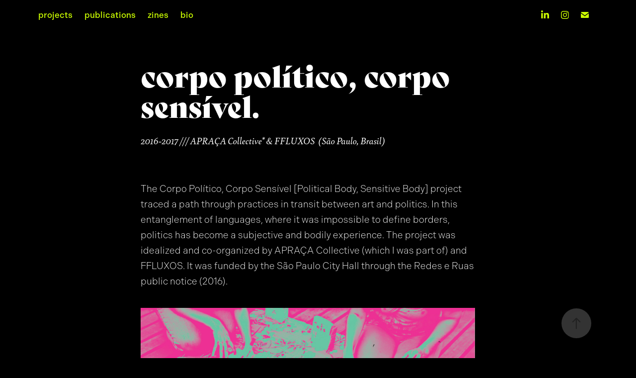

--- FILE ---
content_type: text/html; charset=utf-8
request_url: https://gabsleal.com/corpopolitico
body_size: 16865
content:
<!DOCTYPE HTML>
<html lang="en-US">
<head>
  <meta charset="UTF-8" />
  <meta name="viewport" content="width=device-width, initial-scale=1" />
      <meta name="keywords"  content="anthropology,antropologia,curadoria,curator,creative producer,hip hop,urban anthropology,urban studies,visual projects,zines,fanzine,activism" />
      <meta name="description"  content="APRAÇA Collective" />
      <meta name="twitter:card"  content="summary_large_image" />
      <meta name="twitter:site"  content="@AdobePortfolio" />
      <meta  property="og:title" content="Gabriela Leal - corpo político" />
      <meta  property="og:description" content="APRAÇA Collective" />
      <meta  property="og:image" content="https://cdn.myportfolio.com/ed89d1b1-273e-4eef-ba64-ff45e86de64a/33595c28-924b-495f-a789-3e8a74bfcf1e_rwc_0x0x6612x4419x6612.png?h=06a90e73cc83aefbe5f13f12e0ae0fd7" />
        <link rel="icon" href="https://cdn.myportfolio.com/ed89d1b1-273e-4eef-ba64-ff45e86de64a/a1b6e58e-d7b6-446a-a1d2-18239d2593dc_carw_1x1x32.png?h=776fc5d0d299ea158ba79c2617abc8eb" />
        <link rel="apple-touch-icon" href="https://cdn.myportfolio.com/ed89d1b1-273e-4eef-ba64-ff45e86de64a/38262a9d-addb-4d9a-9cdc-c1229b30d328_carw_1x1x180.png?h=bfaac1cdc62b752ec6750e566088cd0a" />
      <link rel="stylesheet" href="/dist/css/main.css" type="text/css" />
      <link rel="stylesheet" href="https://cdn.myportfolio.com/ed89d1b1-273e-4eef-ba64-ff45e86de64a/906bb6391d1f2b9c920157060965aeef1737304169.css?h=3072209bc15975183643105ba03f6a5d" type="text/css" />
    <link rel="canonical" href="https://gabsleal.com/corpopolitico" />
      <title>Gabriela Leal - corpo político</title>
    <script type="text/javascript" src="//use.typekit.net/ik/[base64].js?cb=35f77bfb8b50944859ea3d3804e7194e7a3173fb" async onload="
    try {
      window.Typekit.load();
    } catch (e) {
      console.warn('Typekit not loaded.');
    }
    "></script>
</head>
  <body class="transition-enabled">  <div class='page-background-video page-background-video-with-panel'>
  </div>
  <div class="js-responsive-nav">
    <div class="responsive-nav has-social">
      <div class="close-responsive-click-area js-close-responsive-nav">
        <div class="close-responsive-button"></div>
      </div>
          <nav class="nav-container" data-hover-hint="nav" data-hover-hint-placement="bottom-start">
                <div class="gallery-title"><a href="/work-1" >projects</a></div>
      <div class="page-title">
        <a href="/publicantions" >publications</a>
      </div>
      <div class="page-title">
        <a href="/zines" >zines</a>
      </div>
      <div class="page-title">
        <a href="/bio" >bio</a>
      </div>
          </nav>
        <div class="social pf-nav-social" data-context="theme.nav" data-hover-hint="navSocialIcons" data-hover-hint-placement="bottom-start">
          <ul>
                  <li>
                    <a href="https://www.linkedin.com/in/gabrielaleal/" target="_blank">
                      <svg version="1.1" id="Layer_1" xmlns="http://www.w3.org/2000/svg" xmlns:xlink="http://www.w3.org/1999/xlink" viewBox="0 0 30 24" style="enable-background:new 0 0 30 24;" xml:space="preserve" class="icon">
                      <path id="path-1_24_" d="M19.6,19v-5.8c0-1.4-0.5-2.4-1.7-2.4c-1,0-1.5,0.7-1.8,1.3C16,12.3,16,12.6,16,13v6h-3.4
                        c0,0,0.1-9.8,0-10.8H16v1.5c0,0,0,0,0,0h0v0C16.4,9,17.2,7.9,19,7.9c2.3,0,4,1.5,4,4.9V19H19.6z M8.9,6.7L8.9,6.7
                        C7.7,6.7,7,5.9,7,4.9C7,3.8,7.8,3,8.9,3s1.9,0.8,1.9,1.9C10.9,5.9,10.1,6.7,8.9,6.7z M10.6,19H7.2V8.2h3.4V19z"/>
                      </svg>
                    </a>
                  </li>
                  <li>
                    <a href="https://www.instagram.com/gabs_leal/" target="_blank">
                      <svg version="1.1" id="Layer_1" xmlns="http://www.w3.org/2000/svg" xmlns:xlink="http://www.w3.org/1999/xlink" viewBox="0 0 30 24" style="enable-background:new 0 0 30 24;" xml:space="preserve" class="icon">
                      <g>
                        <path d="M15,5.4c2.1,0,2.4,0,3.2,0c0.8,0,1.2,0.2,1.5,0.3c0.4,0.1,0.6,0.3,0.9,0.6c0.3,0.3,0.5,0.5,0.6,0.9
                          c0.1,0.3,0.2,0.7,0.3,1.5c0,0.8,0,1.1,0,3.2s0,2.4,0,3.2c0,0.8-0.2,1.2-0.3,1.5c-0.1,0.4-0.3,0.6-0.6,0.9c-0.3,0.3-0.5,0.5-0.9,0.6
                          c-0.3,0.1-0.7,0.2-1.5,0.3c-0.8,0-1.1,0-3.2,0s-2.4,0-3.2,0c-0.8,0-1.2-0.2-1.5-0.3c-0.4-0.1-0.6-0.3-0.9-0.6
                          c-0.3-0.3-0.5-0.5-0.6-0.9c-0.1-0.3-0.2-0.7-0.3-1.5c0-0.8,0-1.1,0-3.2s0-2.4,0-3.2c0-0.8,0.2-1.2,0.3-1.5c0.1-0.4,0.3-0.6,0.6-0.9
                          c0.3-0.3,0.5-0.5,0.9-0.6c0.3-0.1,0.7-0.2,1.5-0.3C12.6,5.4,12.9,5.4,15,5.4 M15,4c-2.2,0-2.4,0-3.3,0c-0.9,0-1.4,0.2-1.9,0.4
                          c-0.5,0.2-1,0.5-1.4,0.9C7.9,5.8,7.6,6.2,7.4,6.8C7.2,7.3,7.1,7.9,7,8.7C7,9.6,7,9.8,7,12s0,2.4,0,3.3c0,0.9,0.2,1.4,0.4,1.9
                          c0.2,0.5,0.5,1,0.9,1.4c0.4,0.4,0.9,0.7,1.4,0.9c0.5,0.2,1.1,0.3,1.9,0.4c0.9,0,1.1,0,3.3,0s2.4,0,3.3,0c0.9,0,1.4-0.2,1.9-0.4
                          c0.5-0.2,1-0.5,1.4-0.9c0.4-0.4,0.7-0.9,0.9-1.4c0.2-0.5,0.3-1.1,0.4-1.9c0-0.9,0-1.1,0-3.3s0-2.4,0-3.3c0-0.9-0.2-1.4-0.4-1.9
                          c-0.2-0.5-0.5-1-0.9-1.4c-0.4-0.4-0.9-0.7-1.4-0.9c-0.5-0.2-1.1-0.3-1.9-0.4C17.4,4,17.2,4,15,4L15,4L15,4z"/>
                        <path d="M15,7.9c-2.3,0-4.1,1.8-4.1,4.1s1.8,4.1,4.1,4.1s4.1-1.8,4.1-4.1S17.3,7.9,15,7.9L15,7.9z M15,14.7c-1.5,0-2.7-1.2-2.7-2.7
                          c0-1.5,1.2-2.7,2.7-2.7s2.7,1.2,2.7,2.7C17.7,13.5,16.5,14.7,15,14.7L15,14.7z"/>
                        <path d="M20.2,7.7c0,0.5-0.4,1-1,1s-1-0.4-1-1s0.4-1,1-1S20.2,7.2,20.2,7.7L20.2,7.7z"/>
                      </g>
                      </svg>
                    </a>
                  </li>
                  <li>
                    <a href="mailto:gabs.leal@gmail.com">
                      <svg version="1.1" id="Layer_1" xmlns="http://www.w3.org/2000/svg" xmlns:xlink="http://www.w3.org/1999/xlink" x="0px" y="0px" viewBox="0 0 30 24" style="enable-background:new 0 0 30 24;" xml:space="preserve" class="icon">
                        <g>
                          <path d="M15,13L7.1,7.1c0-0.5,0.4-1,1-1h13.8c0.5,0,1,0.4,1,1L15,13z M15,14.8l7.9-5.9v8.1c0,0.5-0.4,1-1,1H8.1c-0.5,0-1-0.4-1-1 V8.8L15,14.8z"/>
                        </g>
                      </svg>
                    </a>
                  </li>
          </ul>
        </div>
    </div>
  </div>
    <header class="site-header js-site-header  js-fixed-nav" data-context="theme.nav" data-hover-hint="nav" data-hover-hint-placement="top-start">
        <nav class="nav-container" data-hover-hint="nav" data-hover-hint-placement="bottom-start">
                <div class="gallery-title"><a href="/work-1" >projects</a></div>
      <div class="page-title">
        <a href="/publicantions" >publications</a>
      </div>
      <div class="page-title">
        <a href="/zines" >zines</a>
      </div>
      <div class="page-title">
        <a href="/bio" >bio</a>
      </div>
        </nav>
        <div class="social pf-nav-social" data-context="theme.nav" data-hover-hint="navSocialIcons" data-hover-hint-placement="bottom-start">
          <ul>
                  <li>
                    <a href="https://www.linkedin.com/in/gabrielaleal/" target="_blank">
                      <svg version="1.1" id="Layer_1" xmlns="http://www.w3.org/2000/svg" xmlns:xlink="http://www.w3.org/1999/xlink" viewBox="0 0 30 24" style="enable-background:new 0 0 30 24;" xml:space="preserve" class="icon">
                      <path id="path-1_24_" d="M19.6,19v-5.8c0-1.4-0.5-2.4-1.7-2.4c-1,0-1.5,0.7-1.8,1.3C16,12.3,16,12.6,16,13v6h-3.4
                        c0,0,0.1-9.8,0-10.8H16v1.5c0,0,0,0,0,0h0v0C16.4,9,17.2,7.9,19,7.9c2.3,0,4,1.5,4,4.9V19H19.6z M8.9,6.7L8.9,6.7
                        C7.7,6.7,7,5.9,7,4.9C7,3.8,7.8,3,8.9,3s1.9,0.8,1.9,1.9C10.9,5.9,10.1,6.7,8.9,6.7z M10.6,19H7.2V8.2h3.4V19z"/>
                      </svg>
                    </a>
                  </li>
                  <li>
                    <a href="https://www.instagram.com/gabs_leal/" target="_blank">
                      <svg version="1.1" id="Layer_1" xmlns="http://www.w3.org/2000/svg" xmlns:xlink="http://www.w3.org/1999/xlink" viewBox="0 0 30 24" style="enable-background:new 0 0 30 24;" xml:space="preserve" class="icon">
                      <g>
                        <path d="M15,5.4c2.1,0,2.4,0,3.2,0c0.8,0,1.2,0.2,1.5,0.3c0.4,0.1,0.6,0.3,0.9,0.6c0.3,0.3,0.5,0.5,0.6,0.9
                          c0.1,0.3,0.2,0.7,0.3,1.5c0,0.8,0,1.1,0,3.2s0,2.4,0,3.2c0,0.8-0.2,1.2-0.3,1.5c-0.1,0.4-0.3,0.6-0.6,0.9c-0.3,0.3-0.5,0.5-0.9,0.6
                          c-0.3,0.1-0.7,0.2-1.5,0.3c-0.8,0-1.1,0-3.2,0s-2.4,0-3.2,0c-0.8,0-1.2-0.2-1.5-0.3c-0.4-0.1-0.6-0.3-0.9-0.6
                          c-0.3-0.3-0.5-0.5-0.6-0.9c-0.1-0.3-0.2-0.7-0.3-1.5c0-0.8,0-1.1,0-3.2s0-2.4,0-3.2c0-0.8,0.2-1.2,0.3-1.5c0.1-0.4,0.3-0.6,0.6-0.9
                          c0.3-0.3,0.5-0.5,0.9-0.6c0.3-0.1,0.7-0.2,1.5-0.3C12.6,5.4,12.9,5.4,15,5.4 M15,4c-2.2,0-2.4,0-3.3,0c-0.9,0-1.4,0.2-1.9,0.4
                          c-0.5,0.2-1,0.5-1.4,0.9C7.9,5.8,7.6,6.2,7.4,6.8C7.2,7.3,7.1,7.9,7,8.7C7,9.6,7,9.8,7,12s0,2.4,0,3.3c0,0.9,0.2,1.4,0.4,1.9
                          c0.2,0.5,0.5,1,0.9,1.4c0.4,0.4,0.9,0.7,1.4,0.9c0.5,0.2,1.1,0.3,1.9,0.4c0.9,0,1.1,0,3.3,0s2.4,0,3.3,0c0.9,0,1.4-0.2,1.9-0.4
                          c0.5-0.2,1-0.5,1.4-0.9c0.4-0.4,0.7-0.9,0.9-1.4c0.2-0.5,0.3-1.1,0.4-1.9c0-0.9,0-1.1,0-3.3s0-2.4,0-3.3c0-0.9-0.2-1.4-0.4-1.9
                          c-0.2-0.5-0.5-1-0.9-1.4c-0.4-0.4-0.9-0.7-1.4-0.9c-0.5-0.2-1.1-0.3-1.9-0.4C17.4,4,17.2,4,15,4L15,4L15,4z"/>
                        <path d="M15,7.9c-2.3,0-4.1,1.8-4.1,4.1s1.8,4.1,4.1,4.1s4.1-1.8,4.1-4.1S17.3,7.9,15,7.9L15,7.9z M15,14.7c-1.5,0-2.7-1.2-2.7-2.7
                          c0-1.5,1.2-2.7,2.7-2.7s2.7,1.2,2.7,2.7C17.7,13.5,16.5,14.7,15,14.7L15,14.7z"/>
                        <path d="M20.2,7.7c0,0.5-0.4,1-1,1s-1-0.4-1-1s0.4-1,1-1S20.2,7.2,20.2,7.7L20.2,7.7z"/>
                      </g>
                      </svg>
                    </a>
                  </li>
                  <li>
                    <a href="mailto:gabs.leal@gmail.com">
                      <svg version="1.1" id="Layer_1" xmlns="http://www.w3.org/2000/svg" xmlns:xlink="http://www.w3.org/1999/xlink" x="0px" y="0px" viewBox="0 0 30 24" style="enable-background:new 0 0 30 24;" xml:space="preserve" class="icon">
                        <g>
                          <path d="M15,13L7.1,7.1c0-0.5,0.4-1,1-1h13.8c0.5,0,1,0.4,1,1L15,13z M15,14.8l7.9-5.9v8.1c0,0.5-0.4,1-1,1H8.1c-0.5,0-1-0.4-1-1 V8.8L15,14.8z"/>
                        </g>
                      </svg>
                    </a>
                  </li>
          </ul>
        </div>
        <div class="hamburger-click-area js-hamburger">
          <div class="hamburger">
            <i></i>
            <i></i>
            <i></i>
          </div>
        </div>
    </header>
    <div class="header-placeholder"></div>
  <div class="site-wrap cfix js-site-wrap">
    <div class="site-container">
      <div class="site-content e2e-site-content">
        <main>
  <div class="page-container" data-context="page.page.container" data-hover-hint="pageContainer">
    <section class="page standard-modules">
      <div class="page-content js-page-content" data-context="pages" data-identity="id:p633edf47476b15e8fb16356f24098f41238381fdb17ca65ca6e6c">
        <div id="project-canvas" class="js-project-modules modules content">
          <div id="project-modules">
              
              
              
              
              
              <div class="project-module module text project-module-text align- js-project-module e2e-site-project-module-text" style="padding-top: px;
padding-bottom: px;
  width: 85%;
">
  <div class="rich-text js-text-editable module-text"><div style="line-height:40px; text-align:left;" class="texteditor-inline-lineheight"><span style="font-size:60px;" class="texteditor-inline-fontsize"><span style="font-family:vjgr; font-weight:400;">corpo político, corpo sensível.</span></span></div><div style="line-height:12px; text-align:left;" class="texteditor-inline-lineheight"><span style="font-size:20px;" class="texteditor-inline-fontsize"><span style="font-family:xvxk; font-style:italic; font-weight:400;">2016-2017 /// APRAÇA Collective* &amp; FFLUXOS  </span></span><span style="font-size:20px;" class="texteditor-inline-fontsize"><span style="font-family:xvxk; font-style:italic; font-weight:400;">(São Paulo, Brasil)</span></span></div></div>
</div>

              
              
              
              
              
              
              
              
              
              <div class="project-module module text project-module-text align- js-project-module e2e-site-project-module-text" style="padding-top: 10px;
padding-bottom: 27px;
  width: 85%;
  max-width: 2000px;
  float: center;
  clear: both;
">
  <div class="rich-text js-text-editable module-text"><div style="line-height:30px; text-align:left;" class="texteditor-inline-lineheight"><span class="texteditor-inline-fontsize" style="font-size:19px;"><span style="font-family:wgcw;font-weight:300;">The Corpo Político, Corpo Sensível [Political Body, Sensitive Body] project traced a path through practices in transit between art and politics. In this entanglement of languages, where it was impossible to define borders, politics has become a subjective and bodily experience. The project was idealized and co-organized by APRAÇA Collective (which I was part of) and FFLUXOS. It was funded by the São Paulo City Hall through the Redes e Ruas public notice (2016).</span></span></div></div>
</div>

              
              
              
              
              
              <div class="project-module module image project-module-image js-js-project-module"  style="padding-top: px;
padding-bottom: px;
  width: 85%;
">

  

  
     <div class="js-lightbox" data-src="https://cdn.myportfolio.com/ed89d1b1-273e-4eef-ba64-ff45e86de64a/cd9c9138-98cc-4f90-ba01-aed354333107.jpg?h=ab87707c65445e39c4f87996e9ec4072">
           <img
             class="js-lazy e2e-site-project-module-image"
             src="[data-uri]"
             data-src="https://cdn.myportfolio.com/ed89d1b1-273e-4eef-ba64-ff45e86de64a/cd9c9138-98cc-4f90-ba01-aed354333107_rw_1920.jpg?h=de59ac802179e018696a66e4a6bf6791"
             data-srcset="https://cdn.myportfolio.com/ed89d1b1-273e-4eef-ba64-ff45e86de64a/cd9c9138-98cc-4f90-ba01-aed354333107_rw_600.jpg?h=f03612aaccb40ddb5c36d4a8255aaf1b 600w,https://cdn.myportfolio.com/ed89d1b1-273e-4eef-ba64-ff45e86de64a/cd9c9138-98cc-4f90-ba01-aed354333107_rw_1200.jpg?h=e2fa42097c9e77fe6cb596be01e35860 1200w,https://cdn.myportfolio.com/ed89d1b1-273e-4eef-ba64-ff45e86de64a/cd9c9138-98cc-4f90-ba01-aed354333107_rw_1920.jpg?h=de59ac802179e018696a66e4a6bf6791 1588w,"
             data-sizes="(max-width: 1588px) 100vw, 1588px"
             width="1588"
             height="0"
             style="padding-bottom: 141.33%; background: rgba(0, 0, 0, 0.03)"
             
           >
     </div>
  

</div>

              
              
              
              
              
              
              
              
              
              
              
              
              
              
              
              
              
              <div class="project-module module tree project-module-tree js-js-project-module e2e-site-project-module-tree" >
  <div class="tree-wrapper valign-top">
      <div class="tree-child-wrapper" style="flex: 602000000">
        
        <div class="project-module module image project-module-image js-js-project-module"  style="padding-top: px;
padding-bottom: px;
  width: 85%;
  float: right;
  clear: both;
">

  

  
     <div class="js-lightbox" data-src="https://cdn.myportfolio.com/ed89d1b1-273e-4eef-ba64-ff45e86de64a/030f3e6e-5695-4acf-bac2-41b28a447db3.jpg?h=0c1235de28b4582cdb8c809981aa5702">
           <img
             class="js-lazy e2e-site-project-module-image"
             src="[data-uri]"
             data-src="https://cdn.myportfolio.com/ed89d1b1-273e-4eef-ba64-ff45e86de64a/030f3e6e-5695-4acf-bac2-41b28a447db3_rw_1200.jpg?h=71eb574ff372e974577dc8f6c14d2a7c"
             data-srcset="https://cdn.myportfolio.com/ed89d1b1-273e-4eef-ba64-ff45e86de64a/030f3e6e-5695-4acf-bac2-41b28a447db3_rw_600.jpg?h=2ac5a383ac825f38f4b94ff4a2a3d78f 600w,https://cdn.myportfolio.com/ed89d1b1-273e-4eef-ba64-ff45e86de64a/030f3e6e-5695-4acf-bac2-41b28a447db3_rw_1200.jpg?h=71eb574ff372e974577dc8f6c14d2a7c 602w,"
             data-sizes="(max-width: 602px) 100vw, 602px"
             width="602"
             height="0"
             style="padding-bottom: 132.67%; background: rgba(0, 0, 0, 0.03)"
             
           >
     </div>
  

</div>

        
        
        
        
        
        
        
      </div>
      <div class="tree-child-wrapper" style="flex: 545130542">
        
        <div class="project-module module image project-module-image js-js-project-module"  style="padding-top: px;
padding-bottom: px;
  width: 85%;
  float: left;
  clear: both;
">

  

  
     <div class="js-lightbox" data-src="https://cdn.myportfolio.com/ed89d1b1-273e-4eef-ba64-ff45e86de64a/c622d974-8dea-4c03-a192-ee72a7a1dff9.jpg?h=c8f69e58b3d2a3a3944b3b7832fff066">
           <img
             class="js-lazy e2e-site-project-module-image"
             src="[data-uri]"
             data-src="https://cdn.myportfolio.com/ed89d1b1-273e-4eef-ba64-ff45e86de64a/c622d974-8dea-4c03-a192-ee72a7a1dff9_rw_600.jpg?h=cea7e698795c0d779341322ab95ab7f9"
             data-srcset="https://cdn.myportfolio.com/ed89d1b1-273e-4eef-ba64-ff45e86de64a/c622d974-8dea-4c03-a192-ee72a7a1dff9_rw_600.jpg?h=cea7e698795c0d779341322ab95ab7f9 554w,"
             data-sizes="(max-width: 554px) 100vw, 554px"
             width="554"
             height="0"
             style="padding-bottom: 146.57%; background: rgba(0, 0, 0, 0.03)"
             
           >
     </div>
  

</div>

        
        
        
        
        
        
        
      </div>
  </div>
</div>

              
              
              <div class="project-module module video project-module-video js-js-project-module" style="padding-top: px;
padding-bottom: 18px;
  width: 85%;
">
    <div class="embed-dimensions" style="max-width: 1920px; max-height: 1080px; margin: 0 auto;">
    <div class="embed-aspect-ratio" style="padding-bottom: 56.25%; position: relative; height: 0px;">
        <iframe title="Video Player" class="embed-content" src="https://www-ccv.adobe.io/v1/player/ccv/BXhp_Tc7J37/embed?bgcolor=%23191919&lazyLoading=true&api_key=BehancePro2View" frameborder="0" allowfullscreen style="position: absolute; top: 0; left: 0; width: 100%; height: 100%;"></iframe>
    </div>
    </div>

</div>

              
              
              
              
              
              
              
              
              
              
              
              
              
              
              
              
              <div class="project-module module tree project-module-tree js-js-project-module e2e-site-project-module-tree" >
  <div class="tree-wrapper valign-top">
      <div class="tree-child-wrapper" style="flex: 1">
        
        <div class="project-module module image project-module-image js-js-project-module"  style="padding-top: px;
padding-bottom: px;
  width: 85%;
  float: right;
  clear: both;
">

  

  
     <div class="js-lightbox" data-src="https://cdn.myportfolio.com/ed89d1b1-273e-4eef-ba64-ff45e86de64a/2deb4200-29a0-404a-a0b4-1f9eaaf92742.jpg?h=a36a25a034be492eba4c2c4598171ab5">
           <img
             class="js-lazy e2e-site-project-module-image"
             src="[data-uri]"
             data-src="https://cdn.myportfolio.com/ed89d1b1-273e-4eef-ba64-ff45e86de64a/2deb4200-29a0-404a-a0b4-1f9eaaf92742_rw_1920.jpg?h=277e367692a5cdc5f5dc0cb7ff93de89"
             data-srcset="https://cdn.myportfolio.com/ed89d1b1-273e-4eef-ba64-ff45e86de64a/2deb4200-29a0-404a-a0b4-1f9eaaf92742_rw_600.jpg?h=4176e422e1f368391ba0b0c171d9d73d 600w,https://cdn.myportfolio.com/ed89d1b1-273e-4eef-ba64-ff45e86de64a/2deb4200-29a0-404a-a0b4-1f9eaaf92742_rw_1200.jpg?h=39be75a8320428b75f49e5b6b3a406ca 1200w,https://cdn.myportfolio.com/ed89d1b1-273e-4eef-ba64-ff45e86de64a/2deb4200-29a0-404a-a0b4-1f9eaaf92742_rw_1920.jpg?h=277e367692a5cdc5f5dc0cb7ff93de89 1920w,"
             data-sizes="(max-width: 1920px) 100vw, 1920px"
             width="1920"
             height="0"
             style="padding-bottom: 66.67%; background: rgba(0, 0, 0, 0.03)"
             
           >
     </div>
  

</div>

        
        
        
        
        
        
        
      </div>
      <div class="tree-child-wrapper" style="flex: 1">
        
        <div class="project-module module image project-module-image js-js-project-module"  style="padding-top: px;
padding-bottom: px;
  width: 85%;
  float: left;
  clear: both;
">

  

  
     <div class="js-lightbox" data-src="https://cdn.myportfolio.com/ed89d1b1-273e-4eef-ba64-ff45e86de64a/a94d1381-0776-4900-ae7e-3fa64faa26c6.jpg?h=ed015c2cdbcb24f8040398054bd65592">
           <img
             class="js-lazy e2e-site-project-module-image"
             src="[data-uri]"
             data-src="https://cdn.myportfolio.com/ed89d1b1-273e-4eef-ba64-ff45e86de64a/a94d1381-0776-4900-ae7e-3fa64faa26c6_rw_1920.jpg?h=30ef50b1cffd39e33e2ec8f73e4b1fcd"
             data-srcset="https://cdn.myportfolio.com/ed89d1b1-273e-4eef-ba64-ff45e86de64a/a94d1381-0776-4900-ae7e-3fa64faa26c6_rw_600.jpg?h=b8eb8169d3e9bb1057c9c9c122450574 600w,https://cdn.myportfolio.com/ed89d1b1-273e-4eef-ba64-ff45e86de64a/a94d1381-0776-4900-ae7e-3fa64faa26c6_rw_1200.jpg?h=3553366f356d4f6fcfb456daa408c508 1200w,https://cdn.myportfolio.com/ed89d1b1-273e-4eef-ba64-ff45e86de64a/a94d1381-0776-4900-ae7e-3fa64faa26c6_rw_1920.jpg?h=30ef50b1cffd39e33e2ec8f73e4b1fcd 1920w,"
             data-sizes="(max-width: 1920px) 100vw, 1920px"
             width="1920"
             height="0"
             style="padding-bottom: 66.67%; background: rgba(0, 0, 0, 0.03)"
             
           >
     </div>
  

</div>

        
        
        
        
        
        
        
      </div>
  </div>
</div>

              
              <div class="project-module module image project-module-image js-js-project-module"  style="padding-top: px;
padding-bottom: px;
  width: 85%;
">

  

  
     <div class="js-lightbox" data-src="https://cdn.myportfolio.com/ed89d1b1-273e-4eef-ba64-ff45e86de64a/d551ad50-943b-4791-a5f6-64f324c45d9d.jpg?h=271a1968a6691b1058e33bdf9c003d89">
           <img
             class="js-lazy e2e-site-project-module-image"
             src="[data-uri]"
             data-src="https://cdn.myportfolio.com/ed89d1b1-273e-4eef-ba64-ff45e86de64a/d551ad50-943b-4791-a5f6-64f324c45d9d_rw_1920.jpg?h=b73d745d0644feb11c1edc3ab9723d6f"
             data-srcset="https://cdn.myportfolio.com/ed89d1b1-273e-4eef-ba64-ff45e86de64a/d551ad50-943b-4791-a5f6-64f324c45d9d_rw_600.jpg?h=a22d0d18a3ba1585c3c951bb9f884c0d 600w,https://cdn.myportfolio.com/ed89d1b1-273e-4eef-ba64-ff45e86de64a/d551ad50-943b-4791-a5f6-64f324c45d9d_rw_1200.jpg?h=a5f17ff08c0fdb30b1fce7963424c124 1200w,https://cdn.myportfolio.com/ed89d1b1-273e-4eef-ba64-ff45e86de64a/d551ad50-943b-4791-a5f6-64f324c45d9d_rw_1920.jpg?h=b73d745d0644feb11c1edc3ab9723d6f 1920w,"
             data-sizes="(max-width: 1920px) 100vw, 1920px"
             width="1920"
             height="0"
             style="padding-bottom: 66.67%; background: rgba(0, 0, 0, 0.03)"
             
           >
     </div>
  

</div>

              
              
              
              
              
              
              
              
              
              <div class="project-module module image project-module-image js-js-project-module"  style="padding-top: px;
padding-bottom: px;
  width: 85%;
  float: center;
  clear: both;
">

  

  
     <div class="js-lightbox" data-src="https://cdn.myportfolio.com/ed89d1b1-273e-4eef-ba64-ff45e86de64a/55ee85d8-69b7-4231-928d-38bf0a6c4ba0.jpg?h=3a76640191f71baf123cc6e7022c994d">
           <img
             class="js-lazy e2e-site-project-module-image"
             src="[data-uri]"
             data-src="https://cdn.myportfolio.com/ed89d1b1-273e-4eef-ba64-ff45e86de64a/55ee85d8-69b7-4231-928d-38bf0a6c4ba0_rw_1920.jpg?h=4bee6ce0f26a87939764f045200ca0c5"
             data-srcset="https://cdn.myportfolio.com/ed89d1b1-273e-4eef-ba64-ff45e86de64a/55ee85d8-69b7-4231-928d-38bf0a6c4ba0_rw_600.jpg?h=0e19e69a8913b629abe12b5e1cff64ea 600w,https://cdn.myportfolio.com/ed89d1b1-273e-4eef-ba64-ff45e86de64a/55ee85d8-69b7-4231-928d-38bf0a6c4ba0_rw_1200.jpg?h=ee31bc07b9a69eff36136b9786bb4845 1200w,https://cdn.myportfolio.com/ed89d1b1-273e-4eef-ba64-ff45e86de64a/55ee85d8-69b7-4231-928d-38bf0a6c4ba0_rw_1920.jpg?h=4bee6ce0f26a87939764f045200ca0c5 1920w,"
             data-sizes="(max-width: 1920px) 100vw, 1920px"
             width="1920"
             height="0"
             style="padding-bottom: 66.67%; background: rgba(0, 0, 0, 0.03)"
             
           >
     </div>
  

</div>

              
              
              
              
              
              
              
              
              
              
              
              
              
              <div class="project-module module text project-module-text align- js-project-module e2e-site-project-module-text" style="padding-top: 11px;
padding-bottom: 33px;
  width: 85%;
  max-width: 2000px;
">
  <div class="rich-text js-text-editable module-text"><div style="line-height:30px;" class="texteditor-inline-lineheight"><span class="texteditor-inline-fontsize" style="font-size:19px;"><span style="font-family:wgcw;font-weight:300;">We occupy the Ouvidor Pacheco e Silva Square, at the center of São Paulo, in a performative and aesthetic way, planting seeds of imagined worlds. With each activity, we explored this space from different perspectives and bodies.</span></span></div></div>
</div>

              
              
              
              
              
              <div class="project-module module image project-module-image js-js-project-module"  style="padding-top: px;
padding-bottom: px;
  width: 85%;
">

  

  
     <div class="js-lightbox" data-src="https://cdn.myportfolio.com/ed89d1b1-273e-4eef-ba64-ff45e86de64a/cb54d92f-9874-4887-b2f0-e3e532239f4b.jpg?h=81ca3e8ba5550fa57154acc55f6e1b82">
           <img
             class="js-lazy e2e-site-project-module-image"
             src="[data-uri]"
             data-src="https://cdn.myportfolio.com/ed89d1b1-273e-4eef-ba64-ff45e86de64a/cb54d92f-9874-4887-b2f0-e3e532239f4b_rw_1920.jpg?h=03385d01b952475f6d51731cf6c1f7b1"
             data-srcset="https://cdn.myportfolio.com/ed89d1b1-273e-4eef-ba64-ff45e86de64a/cb54d92f-9874-4887-b2f0-e3e532239f4b_rw_600.jpg?h=85bac99282eb3d854c14d81eaf4cb005 600w,https://cdn.myportfolio.com/ed89d1b1-273e-4eef-ba64-ff45e86de64a/cb54d92f-9874-4887-b2f0-e3e532239f4b_rw_1200.jpg?h=38b395977a052d4f5837390cbbefe5c2 1200w,https://cdn.myportfolio.com/ed89d1b1-273e-4eef-ba64-ff45e86de64a/cb54d92f-9874-4887-b2f0-e3e532239f4b_rw_1920.jpg?h=03385d01b952475f6d51731cf6c1f7b1 1920w,"
             data-sizes="(max-width: 1920px) 100vw, 1920px"
             width="1920"
             height="0"
             style="padding-bottom: 66.67%; background: rgba(0, 0, 0, 0.03)"
             
           >
     </div>
  

</div>

              
              
              
              
              
              
              
              
              
              <div class="project-module module image project-module-image js-js-project-module"  style="padding-top: px;
padding-bottom: px;
  width: 85%;
  float: center;
  clear: both;
">

  

  
     <div class="js-lightbox" data-src="https://cdn.myportfolio.com/ed89d1b1-273e-4eef-ba64-ff45e86de64a/c439b2dd-d1dc-4492-b1d2-a31eae0a98f0.jpg?h=62ad556b02cf1eeb034f5e24ce362020">
           <img
             class="js-lazy e2e-site-project-module-image"
             src="[data-uri]"
             data-src="https://cdn.myportfolio.com/ed89d1b1-273e-4eef-ba64-ff45e86de64a/c439b2dd-d1dc-4492-b1d2-a31eae0a98f0_rw_1920.jpg?h=fedffbb3c787125fdf8ef2188755fe68"
             data-srcset="https://cdn.myportfolio.com/ed89d1b1-273e-4eef-ba64-ff45e86de64a/c439b2dd-d1dc-4492-b1d2-a31eae0a98f0_rw_600.jpg?h=b39c4cec42e7d2c806b8333837119869 600w,https://cdn.myportfolio.com/ed89d1b1-273e-4eef-ba64-ff45e86de64a/c439b2dd-d1dc-4492-b1d2-a31eae0a98f0_rw_1200.jpg?h=4f136676ca2bf363c8820ef0937a6b25 1200w,https://cdn.myportfolio.com/ed89d1b1-273e-4eef-ba64-ff45e86de64a/c439b2dd-d1dc-4492-b1d2-a31eae0a98f0_rw_1920.jpg?h=fedffbb3c787125fdf8ef2188755fe68 1920w,"
             data-sizes="(max-width: 1920px) 100vw, 1920px"
             width="1920"
             height="0"
             style="padding-bottom: 66.67%; background: rgba(0, 0, 0, 0.03)"
             
           >
     </div>
  

</div>

              
              
              
              
              
              
              
              
              
              <div class="project-module module image project-module-image js-js-project-module"  style="padding-top: px;
padding-bottom: px;
  width: 85%;
">

  

  
     <div class="js-lightbox" data-src="https://cdn.myportfolio.com/ed89d1b1-273e-4eef-ba64-ff45e86de64a/01c67898-1416-466e-a1dd-8315cdc6db75.jpg?h=9e140a080db354848f14235d0563d8a5">
           <img
             class="js-lazy e2e-site-project-module-image"
             src="[data-uri]"
             data-src="https://cdn.myportfolio.com/ed89d1b1-273e-4eef-ba64-ff45e86de64a/01c67898-1416-466e-a1dd-8315cdc6db75_rw_1920.jpg?h=b4eef94c1c62bc729f8f5dde37a019b9"
             data-srcset="https://cdn.myportfolio.com/ed89d1b1-273e-4eef-ba64-ff45e86de64a/01c67898-1416-466e-a1dd-8315cdc6db75_rw_600.jpg?h=126bcbcf4b122e8aa582d02864d7a36b 600w,https://cdn.myportfolio.com/ed89d1b1-273e-4eef-ba64-ff45e86de64a/01c67898-1416-466e-a1dd-8315cdc6db75_rw_1200.jpg?h=71a249376fbec8d7f15970fceeed41c8 1200w,https://cdn.myportfolio.com/ed89d1b1-273e-4eef-ba64-ff45e86de64a/01c67898-1416-466e-a1dd-8315cdc6db75_rw_1920.jpg?h=b4eef94c1c62bc729f8f5dde37a019b9 1920w,"
             data-sizes="(max-width: 1920px) 100vw, 1920px"
             width="1920"
             height="0"
             style="padding-bottom: 66.67%; background: rgba(0, 0, 0, 0.03)"
             
           >
     </div>
  

</div>

              
              
              
              
              
              
              
              
              
              
              
              
              
              <div class="project-module module text project-module-text align- js-project-module e2e-site-project-module-text" style="padding-top: 11px;
padding-bottom: 34px;
  width: 85%;
  max-width: 2000px;
  float: center;
  clear: both;
">
  <div class="rich-text js-text-editable module-text"><div style="line-height:30px;" class="texteditor-inline-lineheight"><span style="font-family:wgcw;font-weight:300;"><span class="texteditor-inline-fontsize" style="font-size:19px;">How to be a woman in the public space? In this process, we reaffirm the impossibility of a single answer to such a question but infinite possibilities that emerge from multiple ways of doing and dealing with the visible and invisible oppressions of the city.</span></span></div></div>
</div>

              
              
              
              
              
              <div class="project-module module image project-module-image js-js-project-module"  style="padding-top: px;
padding-bottom: px;
  width: 85%;
">

  

  
     <div class="js-lightbox" data-src="https://cdn.myportfolio.com/ed89d1b1-273e-4eef-ba64-ff45e86de64a/30da9381-6424-4c25-bf36-612379e00519.jpg?h=9ad0abda812a945830dbfbd938d05c48">
           <img
             class="js-lazy e2e-site-project-module-image"
             src="[data-uri]"
             data-src="https://cdn.myportfolio.com/ed89d1b1-273e-4eef-ba64-ff45e86de64a/30da9381-6424-4c25-bf36-612379e00519_rw_1920.jpg?h=f5e95604c6de4e27aee4b4ad4354d6e7"
             data-srcset="https://cdn.myportfolio.com/ed89d1b1-273e-4eef-ba64-ff45e86de64a/30da9381-6424-4c25-bf36-612379e00519_rw_600.jpg?h=28b500141c80a47a7675b279fa2dca2b 600w,https://cdn.myportfolio.com/ed89d1b1-273e-4eef-ba64-ff45e86de64a/30da9381-6424-4c25-bf36-612379e00519_rw_1200.jpg?h=00f5d78781292dbbe3d26655a7f4fd00 1200w,https://cdn.myportfolio.com/ed89d1b1-273e-4eef-ba64-ff45e86de64a/30da9381-6424-4c25-bf36-612379e00519_rw_1920.jpg?h=f5e95604c6de4e27aee4b4ad4354d6e7 1920w,"
             data-sizes="(max-width: 1920px) 100vw, 1920px"
             width="1920"
             height="0"
             style="padding-bottom: 66.67%; background: rgba(0, 0, 0, 0.03)"
             
           >
     </div>
  

</div>

              
              
              
              
              
              
              
              
              
              
              
              
              
              
              
              
              
              <div class="project-module module tree project-module-tree js-js-project-module e2e-site-project-module-tree" >
  <div class="tree-wrapper valign-top">
      <div class="tree-child-wrapper" style="flex: 1920000000">
        
        <div class="project-module module image project-module-image js-js-project-module"  style="padding-top: px;
padding-bottom: px;
  width: 85%;
  float: right;
  clear: both;
">

  

  
     <div class="js-lightbox" data-src="https://cdn.myportfolio.com/ed89d1b1-273e-4eef-ba64-ff45e86de64a/1e0c26b3-3627-4a5d-9877-566f0a83ac97.jpg?h=6250a6978a33096dfb82d7a06cf9dcbe">
           <img
             class="js-lazy e2e-site-project-module-image"
             src="[data-uri]"
             data-src="https://cdn.myportfolio.com/ed89d1b1-273e-4eef-ba64-ff45e86de64a/1e0c26b3-3627-4a5d-9877-566f0a83ac97_rw_1920.jpg?h=b4a6f52cbca9d47efd46ab3ae681d554"
             data-srcset="https://cdn.myportfolio.com/ed89d1b1-273e-4eef-ba64-ff45e86de64a/1e0c26b3-3627-4a5d-9877-566f0a83ac97_rw_600.jpg?h=919c1aaa254911a16e6de4f1603b81f4 600w,https://cdn.myportfolio.com/ed89d1b1-273e-4eef-ba64-ff45e86de64a/1e0c26b3-3627-4a5d-9877-566f0a83ac97_rw_1200.jpg?h=8a90f71f336ce9ad2fd306cb2b4e1117 1200w,https://cdn.myportfolio.com/ed89d1b1-273e-4eef-ba64-ff45e86de64a/1e0c26b3-3627-4a5d-9877-566f0a83ac97_rw_1920.jpg?h=b4a6f52cbca9d47efd46ab3ae681d554 1920w,"
             data-sizes="(max-width: 1920px) 100vw, 1920px"
             width="1920"
             height="0"
             style="padding-bottom: 150%; background: rgba(0, 0, 0, 0.03)"
             
           >
     </div>
  

</div>

        
        
        
        
        
        
        
      </div>
      <div class="tree-child-wrapper" style="flex: 1920000000">
        
        <div class="project-module module image project-module-image js-js-project-module"  style="padding-top: px;
padding-bottom: px;
  width: 85%;
  float: left;
  clear: both;
">

  

  
     <div class="js-lightbox" data-src="https://cdn.myportfolio.com/ed89d1b1-273e-4eef-ba64-ff45e86de64a/7c5ef06a-2c09-4dd4-bd3a-ed06241b3acd.jpg?h=5b6f0d80cd84ecfe5916ae7d1a8c7917">
           <img
             class="js-lazy e2e-site-project-module-image"
             src="[data-uri]"
             data-src="https://cdn.myportfolio.com/ed89d1b1-273e-4eef-ba64-ff45e86de64a/7c5ef06a-2c09-4dd4-bd3a-ed06241b3acd_rw_1920.jpg?h=8c8f47b788157d16c04308cb4e62a593"
             data-srcset="https://cdn.myportfolio.com/ed89d1b1-273e-4eef-ba64-ff45e86de64a/7c5ef06a-2c09-4dd4-bd3a-ed06241b3acd_rw_600.jpg?h=8efcb5c0407cf144607abf4e092ddd78 600w,https://cdn.myportfolio.com/ed89d1b1-273e-4eef-ba64-ff45e86de64a/7c5ef06a-2c09-4dd4-bd3a-ed06241b3acd_rw_1200.jpg?h=a750e0c2fd6db08faf746cb1146b01b6 1200w,https://cdn.myportfolio.com/ed89d1b1-273e-4eef-ba64-ff45e86de64a/7c5ef06a-2c09-4dd4-bd3a-ed06241b3acd_rw_1920.jpg?h=8c8f47b788157d16c04308cb4e62a593 1920w,"
             data-sizes="(max-width: 1920px) 100vw, 1920px"
             width="1920"
             height="0"
             style="padding-bottom: 150%; background: rgba(0, 0, 0, 0.03)"
             
           >
     </div>
  

</div>

        
        
        
        
        
        
        
      </div>
  </div>
</div>

              
              <div class="project-module module image project-module-image js-js-project-module"  style="padding-top: px;
padding-bottom: px;
  width: 85%;
">

  

  
     <div class="js-lightbox" data-src="https://cdn.myportfolio.com/ed89d1b1-273e-4eef-ba64-ff45e86de64a/7f114842-9fd6-45ad-92a0-ac10f1c40545.jpg?h=e505a08e714ad2ef55eb3a46040a66f5">
           <img
             class="js-lazy e2e-site-project-module-image"
             src="[data-uri]"
             data-src="https://cdn.myportfolio.com/ed89d1b1-273e-4eef-ba64-ff45e86de64a/7f114842-9fd6-45ad-92a0-ac10f1c40545_rw_1920.jpg?h=d9f025cb8fe4e9f103e8c77ae2400175"
             data-srcset="https://cdn.myportfolio.com/ed89d1b1-273e-4eef-ba64-ff45e86de64a/7f114842-9fd6-45ad-92a0-ac10f1c40545_rw_600.jpg?h=92fcffb3e6d70864ac260083e5188479 600w,https://cdn.myportfolio.com/ed89d1b1-273e-4eef-ba64-ff45e86de64a/7f114842-9fd6-45ad-92a0-ac10f1c40545_rw_1200.jpg?h=838f4d77bfa9e6ca501cbfc0c5f0ec60 1200w,https://cdn.myportfolio.com/ed89d1b1-273e-4eef-ba64-ff45e86de64a/7f114842-9fd6-45ad-92a0-ac10f1c40545_rw_1920.jpg?h=d9f025cb8fe4e9f103e8c77ae2400175 1920w,"
             data-sizes="(max-width: 1920px) 100vw, 1920px"
             width="1920"
             height="0"
             style="padding-bottom: 66.67%; background: rgba(0, 0, 0, 0.03)"
             
           >
     </div>
  

</div>

              
              
              
              
              
              
              
              
              
              
              
              
              
              <div class="project-module module text project-module-text align- js-project-module e2e-site-project-module-text" style="padding-top: 19px;
padding-bottom: 36px;
  width: 85%;
  max-width: 2000px;
">
  <div class="rich-text js-text-editable module-text"><div style="line-height:30px;" class="texteditor-inline-lineheight"><span style="font-family:wgcw;font-weight:300;"><span class="texteditor-inline-fontsize" style="font-size:19px;">During the project, we recognized our bodies and experiences. We created escape lines, accumulated and exchanged tactics, reinforcing and feeding that stock, always under construction, of micropolitics inscribed in the everyday dimension of our lives. The woman's body is political.</span></span></div></div>
</div>

              
              
              
              
              
              
              <div class="project-module module video project-module-video js-js-project-module" style="padding-top: px;
padding-bottom: 18px;
  width: 85%;
">
    <div class="embed-dimensions" style="max-width: 1280px; max-height: 720px; margin: 0 auto;">
    <div class="embed-aspect-ratio" style="padding-bottom: 56.25%; position: relative; height: 0px;">
        <iframe title="Video Player" class="embed-content" src="https://www-ccv.adobe.io/v1/player/ccv/LGRwCCnKnSN/embed?bgcolor=%23191919&lazyLoading=true&api_key=BehancePro2View" frameborder="0" allowfullscreen style="position: absolute; top: 0; left: 0; width: 100%; height: 100%;"></iframe>
    </div>
    </div>

</div>

              
              
              
              
              
              
              
              
              <div class="project-module module image project-module-image js-js-project-module"  style="padding-top: px;
padding-bottom: px;
  width: 85%;
">

  

  
     <div class="js-lightbox" data-src="https://cdn.myportfolio.com/ed89d1b1-273e-4eef-ba64-ff45e86de64a/9e553c7f-19a5-4ae5-afa4-29c92d76d06a.jpg?h=776f9a8a5b5a5d3e375c88c1a2c99cff">
           <img
             class="js-lazy e2e-site-project-module-image"
             src="[data-uri]"
             data-src="https://cdn.myportfolio.com/ed89d1b1-273e-4eef-ba64-ff45e86de64a/9e553c7f-19a5-4ae5-afa4-29c92d76d06a_rw_1920.jpg?h=2a244c55dd84985f71feb1896d23e4e7"
             data-srcset="https://cdn.myportfolio.com/ed89d1b1-273e-4eef-ba64-ff45e86de64a/9e553c7f-19a5-4ae5-afa4-29c92d76d06a_rw_600.jpg?h=a026d05447577122a1a6be665cbc867f 600w,https://cdn.myportfolio.com/ed89d1b1-273e-4eef-ba64-ff45e86de64a/9e553c7f-19a5-4ae5-afa4-29c92d76d06a_rw_1200.jpg?h=9589aff88d8cbfbc9782963a9e950655 1200w,https://cdn.myportfolio.com/ed89d1b1-273e-4eef-ba64-ff45e86de64a/9e553c7f-19a5-4ae5-afa4-29c92d76d06a_rw_1920.jpg?h=2a244c55dd84985f71feb1896d23e4e7 1920w,"
             data-sizes="(max-width: 1920px) 100vw, 1920px"
             width="1920"
             height="0"
             style="padding-bottom: 66.67%; background: rgba(0, 0, 0, 0.03)"
             
           >
     </div>
  

</div>

              
              
              
              
              
              
              
              
              
              
              
              
              
              
              
              
              
              <div class="project-module module tree project-module-tree js-js-project-module e2e-site-project-module-tree" >
  <div class="tree-wrapper valign-top">
      <div class="tree-child-wrapper" style="flex: 2250000000">
        
        <div class="project-module module image project-module-image js-js-project-module"  style="padding-top: px;
padding-bottom: px;
  width: 85%;
  float: right;
  clear: both;
">

  

  
     <div class="js-lightbox" data-src="https://cdn.myportfolio.com/ed89d1b1-273e-4eef-ba64-ff45e86de64a/81e32c52-59d4-4c66-af8a-c5eab2fd9f89.jpg?h=9d0a931da80c310c15f0e23cc482d569">
           <img
             class="js-lazy e2e-site-project-module-image"
             src="[data-uri]"
             data-src="https://cdn.myportfolio.com/ed89d1b1-273e-4eef-ba64-ff45e86de64a/81e32c52-59d4-4c66-af8a-c5eab2fd9f89_rw_1920.jpg?h=269b1357fb1c430383663ce73f4630ce"
             data-srcset="https://cdn.myportfolio.com/ed89d1b1-273e-4eef-ba64-ff45e86de64a/81e32c52-59d4-4c66-af8a-c5eab2fd9f89_rw_600.jpg?h=d0d4a634ed6b44c25b74132ac0c1d8db 600w,https://cdn.myportfolio.com/ed89d1b1-273e-4eef-ba64-ff45e86de64a/81e32c52-59d4-4c66-af8a-c5eab2fd9f89_rw_1200.jpg?h=af2582886a232ba96b21e8b668b76537 1200w,https://cdn.myportfolio.com/ed89d1b1-273e-4eef-ba64-ff45e86de64a/81e32c52-59d4-4c66-af8a-c5eab2fd9f89_rw_1920.jpg?h=269b1357fb1c430383663ce73f4630ce 1920w,"
             data-sizes="(max-width: 1920px) 100vw, 1920px"
             width="1920"
             height="0"
             style="padding-bottom: 66.67%; background: rgba(0, 0, 0, 0.03)"
             
           >
     </div>
  

</div>

        
        
        
        
        
        
        
      </div>
      <div class="tree-child-wrapper" style="flex: 2250000000">
        
        <div class="project-module module image project-module-image js-js-project-module"  style="padding-top: px;
padding-bottom: px;
  width: 85%;
  float: left;
  clear: both;
">

  

  
     <div class="js-lightbox" data-src="https://cdn.myportfolio.com/ed89d1b1-273e-4eef-ba64-ff45e86de64a/bdb5a13a-7045-4e3e-ac74-d030171eb2d2.jpg?h=2152ac90a99a59dbd66539d13b55e74d">
           <img
             class="js-lazy e2e-site-project-module-image"
             src="[data-uri]"
             data-src="https://cdn.myportfolio.com/ed89d1b1-273e-4eef-ba64-ff45e86de64a/bdb5a13a-7045-4e3e-ac74-d030171eb2d2_rw_1920.jpg?h=6ab88116b9501c493ec4d0bcbe1ab600"
             data-srcset="https://cdn.myportfolio.com/ed89d1b1-273e-4eef-ba64-ff45e86de64a/bdb5a13a-7045-4e3e-ac74-d030171eb2d2_rw_600.jpg?h=033e306ac2d403f4abe1aec5de7a68bf 600w,https://cdn.myportfolio.com/ed89d1b1-273e-4eef-ba64-ff45e86de64a/bdb5a13a-7045-4e3e-ac74-d030171eb2d2_rw_1200.jpg?h=9164ee318fa2a1f96c449338a8fa6ef7 1200w,https://cdn.myportfolio.com/ed89d1b1-273e-4eef-ba64-ff45e86de64a/bdb5a13a-7045-4e3e-ac74-d030171eb2d2_rw_1920.jpg?h=6ab88116b9501c493ec4d0bcbe1ab600 1920w,"
             data-sizes="(max-width: 1920px) 100vw, 1920px"
             width="1920"
             height="0"
             style="padding-bottom: 66.67%; background: rgba(0, 0, 0, 0.03)"
             
           >
     </div>
  

</div>

        
        
        
        
        
        
        
      </div>
  </div>
</div>

              
              <div class="project-module module image project-module-image js-js-project-module"  style="padding-top: px;
padding-bottom: px;
  width: 85%;
">

  

  
     <div class="js-lightbox" data-src="https://cdn.myportfolio.com/ed89d1b1-273e-4eef-ba64-ff45e86de64a/38f7cd61-9d68-4e4d-a9ef-db263b3e6388.jpg?h=62672cd3bee7b311a8d253820d5a7381">
           <img
             class="js-lazy e2e-site-project-module-image"
             src="[data-uri]"
             data-src="https://cdn.myportfolio.com/ed89d1b1-273e-4eef-ba64-ff45e86de64a/38f7cd61-9d68-4e4d-a9ef-db263b3e6388_rw_1920.jpg?h=ef718072fdd0458f698b943107ce7634"
             data-srcset="https://cdn.myportfolio.com/ed89d1b1-273e-4eef-ba64-ff45e86de64a/38f7cd61-9d68-4e4d-a9ef-db263b3e6388_rw_600.jpg?h=c611acb73db146724ca796550bc8ec52 600w,https://cdn.myportfolio.com/ed89d1b1-273e-4eef-ba64-ff45e86de64a/38f7cd61-9d68-4e4d-a9ef-db263b3e6388_rw_1200.jpg?h=a07a09efa1fe6668195742b6ac6c92ec 1200w,https://cdn.myportfolio.com/ed89d1b1-273e-4eef-ba64-ff45e86de64a/38f7cd61-9d68-4e4d-a9ef-db263b3e6388_rw_1920.jpg?h=ef718072fdd0458f698b943107ce7634 1920w,"
             data-sizes="(max-width: 1920px) 100vw, 1920px"
             width="1920"
             height="0"
             style="padding-bottom: 66.67%; background: rgba(0, 0, 0, 0.03)"
             
           >
     </div>
  

</div>

              
              
              
              
              
              
              
              
              
              
              
              
              
              <div class="project-module module text project-module-text align- js-project-module e2e-site-project-module-text" style="padding-top: 12px;
padding-bottom: 26px;
  width: 85%;
  max-width: 2000px;
  float: center;
  clear: both;
">
  <div class="rich-text js-text-editable module-text"><div style="line-height:30px; text-align:left;" class="texteditor-inline-lineheight"><span style="font-family:wgcw;font-weight:300;"><span class="texteditor-inline-fontsize" style="font-size:19px;">This shared experience produced a collective mapping, a graphic scheme that opened up to other geographies and representations of space. Critical, political, and sensitive cartography starts from an investigation of our own experiences in the city.</span></span></div></div>
</div>

              
              
              
              
              
              
              <div class="project-module module video project-module-video js-js-project-module" style="padding-top: px;
padding-bottom: 15px;
  width: 85%;
">
    <div class="embed-dimensions" style="max-width: 1280px; max-height: 720px; margin: 0 auto;">
    <div class="embed-aspect-ratio" style="padding-bottom: 56.25%; position: relative; height: 0px;">
        <iframe title="Video Player" class="embed-content" src="https://www-ccv.adobe.io/v1/player/ccv/Kq9JbTVJs-G/embed?bgcolor=%23191919&lazyLoading=true&api_key=BehancePro2View" frameborder="0" allowfullscreen style="position: absolute; top: 0; left: 0; width: 100%; height: 100%;"></iframe>
    </div>
    </div>

</div>

              
              
              
              
              
              
              
              
              <div class="project-module module image project-module-image js-js-project-module"  style="padding-top: px;
padding-bottom: px;
  width: 85%;
">

  

  
     <div class="js-lightbox" data-src="https://cdn.myportfolio.com/ed89d1b1-273e-4eef-ba64-ff45e86de64a/5b11b94a-69e8-49cb-85db-753bb6ffae72.jpg?h=1157ec32bd59bb9a2a5ed54f167a367c">
           <img
             class="js-lazy e2e-site-project-module-image"
             src="[data-uri]"
             data-src="https://cdn.myportfolio.com/ed89d1b1-273e-4eef-ba64-ff45e86de64a/5b11b94a-69e8-49cb-85db-753bb6ffae72_rw_1920.jpg?h=1f0b19db0ada42533e08baa3fa13e3a4"
             data-srcset="https://cdn.myportfolio.com/ed89d1b1-273e-4eef-ba64-ff45e86de64a/5b11b94a-69e8-49cb-85db-753bb6ffae72_rw_600.jpg?h=24d58a88dcd4ef75f49cb571c09a7a71 600w,https://cdn.myportfolio.com/ed89d1b1-273e-4eef-ba64-ff45e86de64a/5b11b94a-69e8-49cb-85db-753bb6ffae72_rw_1200.jpg?h=15c3de9596ad8fcdc52eaf23f39a84bf 1200w,https://cdn.myportfolio.com/ed89d1b1-273e-4eef-ba64-ff45e86de64a/5b11b94a-69e8-49cb-85db-753bb6ffae72_rw_1920.jpg?h=1f0b19db0ada42533e08baa3fa13e3a4 1920w,"
             data-sizes="(max-width: 1920px) 100vw, 1920px"
             width="1920"
             height="0"
             style="padding-bottom: 66.5%; background: rgba(0, 0, 0, 0.03)"
             
           >
     </div>
  

</div>

              
              
              
              
              
              
              
              
              
              <div class="project-module module image project-module-image js-js-project-module"  style="padding-top: px;
padding-bottom: px;
  width: 85%;
">

  

  
     <div class="js-lightbox" data-src="https://cdn.myportfolio.com/ed89d1b1-273e-4eef-ba64-ff45e86de64a/7704141c-b8be-4bc9-a7ba-51ead63cd8dd.jpg?h=b5aba1676eaacda1d7cf6bbebecf4778">
           <img
             class="js-lazy e2e-site-project-module-image"
             src="[data-uri]"
             data-src="https://cdn.myportfolio.com/ed89d1b1-273e-4eef-ba64-ff45e86de64a/7704141c-b8be-4bc9-a7ba-51ead63cd8dd_rw_1920.jpg?h=509354d5b79908788f02dd99865ed281"
             data-srcset="https://cdn.myportfolio.com/ed89d1b1-273e-4eef-ba64-ff45e86de64a/7704141c-b8be-4bc9-a7ba-51ead63cd8dd_rw_600.jpg?h=1e181e56b0052a89527ff616f02f9e02 600w,https://cdn.myportfolio.com/ed89d1b1-273e-4eef-ba64-ff45e86de64a/7704141c-b8be-4bc9-a7ba-51ead63cd8dd_rw_1200.jpg?h=321533ebbad19097bf43ed41cd8a1f24 1200w,https://cdn.myportfolio.com/ed89d1b1-273e-4eef-ba64-ff45e86de64a/7704141c-b8be-4bc9-a7ba-51ead63cd8dd_rw_1920.jpg?h=509354d5b79908788f02dd99865ed281 1920w,"
             data-sizes="(max-width: 1920px) 100vw, 1920px"
             width="1920"
             height="0"
             style="padding-bottom: 66.5%; background: rgba(0, 0, 0, 0.03)"
             
           >
     </div>
  

</div>

              
              
              
              
              
              
              
              
              
              
              
              
              
              
              
              
              
              <div class="project-module module tree project-module-tree js-js-project-module e2e-site-project-module-tree" >
  <div class="tree-wrapper valign-top">
      <div class="tree-child-wrapper" style="flex: 1000000000">
        
        <div class="project-module module image project-module-image js-js-project-module"  style="padding-top: px;
padding-bottom: px;
  width: 85%;
  float: right;
  clear: both;
">

  

  
     <div class="js-lightbox" data-src="https://cdn.myportfolio.com/ed89d1b1-273e-4eef-ba64-ff45e86de64a/faffa0e0-3947-4b85-aff0-29a7187f56ed.jpg?h=670edefafef2c14dbd29eaf06792cf62">
           <img
             class="js-lazy e2e-site-project-module-image"
             src="[data-uri]"
             data-src="https://cdn.myportfolio.com/ed89d1b1-273e-4eef-ba64-ff45e86de64a/faffa0e0-3947-4b85-aff0-29a7187f56ed_rw_1200.jpg?h=405dc51db5e1768d1650cc2b9b78b098"
             data-srcset="https://cdn.myportfolio.com/ed89d1b1-273e-4eef-ba64-ff45e86de64a/faffa0e0-3947-4b85-aff0-29a7187f56ed_rw_600.jpg?h=d2579da6fd7383d0f78850a74aaa4558 600w,https://cdn.myportfolio.com/ed89d1b1-273e-4eef-ba64-ff45e86de64a/faffa0e0-3947-4b85-aff0-29a7187f56ed_rw_1200.jpg?h=405dc51db5e1768d1650cc2b9b78b098 1000w,"
             data-sizes="(max-width: 1000px) 100vw, 1000px"
             width="1000"
             height="0"
             style="padding-bottom: 150%; background: rgba(0, 0, 0, 0.03)"
             
           >
     </div>
  

</div>

        
        
        
        
        
        
        
      </div>
      <div class="tree-child-wrapper" style="flex: 1000000000">
        
        <div class="project-module module image project-module-image js-js-project-module"  style="padding-top: px;
padding-bottom: px;
  width: 85%;
  float: left;
  clear: both;
">

  

  
     <div class="js-lightbox" data-src="https://cdn.myportfolio.com/ed89d1b1-273e-4eef-ba64-ff45e86de64a/278eb5e2-c538-4593-9340-5bcee413798e.jpg?h=c3fe5704fd1cad1e216de682bab28b6c">
           <img
             class="js-lazy e2e-site-project-module-image"
             src="[data-uri]"
             data-src="https://cdn.myportfolio.com/ed89d1b1-273e-4eef-ba64-ff45e86de64a/278eb5e2-c538-4593-9340-5bcee413798e_rw_1200.jpg?h=fff0afb2f54f6fadd80416cceb15a30e"
             data-srcset="https://cdn.myportfolio.com/ed89d1b1-273e-4eef-ba64-ff45e86de64a/278eb5e2-c538-4593-9340-5bcee413798e_rw_600.jpg?h=e2d7aa55632eae920041ca6e266eb0a4 600w,https://cdn.myportfolio.com/ed89d1b1-273e-4eef-ba64-ff45e86de64a/278eb5e2-c538-4593-9340-5bcee413798e_rw_1200.jpg?h=fff0afb2f54f6fadd80416cceb15a30e 1000w,"
             data-sizes="(max-width: 1000px) 100vw, 1000px"
             width="1000"
             height="0"
             style="padding-bottom: 150%; background: rgba(0, 0, 0, 0.03)"
             
           >
     </div>
  

</div>

        
        
        
        
        
        
        
      </div>
  </div>
</div>

              
              
              
              
              
              <div class="project-module module text project-module-text align- js-project-module e2e-site-project-module-text" style="padding-top: 10px;
padding-bottom: 34px;
  width: 85%;
  max-width: 2000px;
">
  <div class="rich-text js-text-editable module-text"><div style="line-height:30px;" class="texteditor-inline-lineheight"><span style="font-family:wgcw;font-weight:300;"><span class="texteditor-inline-fontsize" style="font-size:19px;">A counter-cartography capable of exposing sensitively and poetically the marks of violence hidden in the loopholes of the urban space. It assumed a metonymic function: representing the urban fabric of São Paulo.</span></span></div></div>
</div>

              
              
              
              
              
              <div class="project-module module image project-module-image js-js-project-module"  style="padding-top: px;
padding-bottom: px;
  width: 85%;
">

  

  
     <div class="js-lightbox" data-src="https://cdn.myportfolio.com/ed89d1b1-273e-4eef-ba64-ff45e86de64a/b3367299-aacb-42f4-9577-ca021ac3d3b5.jpg?h=1ea2ab8494153e7f097b9c4c3540eb92">
           <img
             class="js-lazy e2e-site-project-module-image"
             src="[data-uri]"
             data-src="https://cdn.myportfolio.com/ed89d1b1-273e-4eef-ba64-ff45e86de64a/b3367299-aacb-42f4-9577-ca021ac3d3b5_rw_1920.jpg?h=7acf232ca60f087a8c243ccd4f9308aa"
             data-srcset="https://cdn.myportfolio.com/ed89d1b1-273e-4eef-ba64-ff45e86de64a/b3367299-aacb-42f4-9577-ca021ac3d3b5_rw_600.jpg?h=630ae9f436b493707635c99fef34172f 600w,https://cdn.myportfolio.com/ed89d1b1-273e-4eef-ba64-ff45e86de64a/b3367299-aacb-42f4-9577-ca021ac3d3b5_rw_1200.jpg?h=ccddc17bf76694329fe5a3032b7ddded 1200w,https://cdn.myportfolio.com/ed89d1b1-273e-4eef-ba64-ff45e86de64a/b3367299-aacb-42f4-9577-ca021ac3d3b5_rw_1920.jpg?h=7acf232ca60f087a8c243ccd4f9308aa 1920w,"
             data-sizes="(max-width: 1920px) 100vw, 1920px"
             width="1920"
             height="0"
             style="padding-bottom: 66.5%; background: rgba(0, 0, 0, 0.03)"
             
           >
     </div>
  

</div>

              
              
              
              
              
              
              
              
              
              <div class="project-module module image project-module-image js-js-project-module"  style="padding-top: px;
padding-bottom: px;
  width: 85%;
">

  

  
     <div class="js-lightbox" data-src="https://cdn.myportfolio.com/ed89d1b1-273e-4eef-ba64-ff45e86de64a/7b304996-62cf-4965-bbbc-ab703ed0131b.jpg?h=0ae548a6e9213ea9310130fed6df63b9">
           <img
             class="js-lazy e2e-site-project-module-image"
             src="[data-uri]"
             data-src="https://cdn.myportfolio.com/ed89d1b1-273e-4eef-ba64-ff45e86de64a/7b304996-62cf-4965-bbbc-ab703ed0131b_rw_1200.jpg?h=c473c7441955bbda12ac1409c0247aa1"
             data-srcset="https://cdn.myportfolio.com/ed89d1b1-273e-4eef-ba64-ff45e86de64a/7b304996-62cf-4965-bbbc-ab703ed0131b_rw_600.jpg?h=cf755576c8fb3a75eadc9e13690426f8 600w,https://cdn.myportfolio.com/ed89d1b1-273e-4eef-ba64-ff45e86de64a/7b304996-62cf-4965-bbbc-ab703ed0131b_rw_1200.jpg?h=c473c7441955bbda12ac1409c0247aa1 1000w,"
             data-sizes="(max-width: 1000px) 100vw, 1000px"
             width="1000"
             height="0"
             style="padding-bottom: 150%; background: rgba(0, 0, 0, 0.03)"
             
           >
     </div>
  

</div>

              
              
              
              
              
              
              
              
              
              <div class="project-module module image project-module-image js-js-project-module"  style="padding-top: px;
padding-bottom: px;
  width: 85%;
">

  

  
     <div class="js-lightbox" data-src="https://cdn.myportfolio.com/ed89d1b1-273e-4eef-ba64-ff45e86de64a/c3c0d0a9-1cd8-442d-8e64-c1ca21a6ee8f.jpg?h=b7e8ff23cf8e89e8ff73cf6fa27bc761">
           <img
             class="js-lazy e2e-site-project-module-image"
             src="[data-uri]"
             data-src="https://cdn.myportfolio.com/ed89d1b1-273e-4eef-ba64-ff45e86de64a/c3c0d0a9-1cd8-442d-8e64-c1ca21a6ee8f_rw_1920.jpg?h=c094ccb8eb10a2e732452cd33e73c4df"
             data-srcset="https://cdn.myportfolio.com/ed89d1b1-273e-4eef-ba64-ff45e86de64a/c3c0d0a9-1cd8-442d-8e64-c1ca21a6ee8f_rw_600.jpg?h=22178dbab8f21e707e691a2d2faba321 600w,https://cdn.myportfolio.com/ed89d1b1-273e-4eef-ba64-ff45e86de64a/c3c0d0a9-1cd8-442d-8e64-c1ca21a6ee8f_rw_1200.jpg?h=ec93dfda7359514a40f9bee9e670b649 1200w,https://cdn.myportfolio.com/ed89d1b1-273e-4eef-ba64-ff45e86de64a/c3c0d0a9-1cd8-442d-8e64-c1ca21a6ee8f_rw_1920.jpg?h=c094ccb8eb10a2e732452cd33e73c4df 1920w,"
             data-sizes="(max-width: 1920px) 100vw, 1920px"
             width="1920"
             height="0"
             style="padding-bottom: 66.5%; background: rgba(0, 0, 0, 0.03)"
             
           >
     </div>
  

</div>

              
              
              
              
              
              
              
              
              
              <div class="project-module module image project-module-image js-js-project-module"  style="padding-top: px;
padding-bottom: px;
  width: 85%;
">

  

  
     <div class="js-lightbox" data-src="https://cdn.myportfolio.com/ed89d1b1-273e-4eef-ba64-ff45e86de64a/adc9d6c2-3f19-40af-913e-bd86d6d15ce7.jpg?h=4493f96f17278b8b6017f9bf69f12d9a">
           <img
             class="js-lazy e2e-site-project-module-image"
             src="[data-uri]"
             data-src="https://cdn.myportfolio.com/ed89d1b1-273e-4eef-ba64-ff45e86de64a/adc9d6c2-3f19-40af-913e-bd86d6d15ce7_rw_1920.jpg?h=97141fe221e35634074526fbbc849b77"
             data-srcset="https://cdn.myportfolio.com/ed89d1b1-273e-4eef-ba64-ff45e86de64a/adc9d6c2-3f19-40af-913e-bd86d6d15ce7_rw_600.jpg?h=63fb8c014fe46c0953496ce2e87e585e 600w,https://cdn.myportfolio.com/ed89d1b1-273e-4eef-ba64-ff45e86de64a/adc9d6c2-3f19-40af-913e-bd86d6d15ce7_rw_1200.jpg?h=bbb51ff2088eab1521fcac6b16932148 1200w,https://cdn.myportfolio.com/ed89d1b1-273e-4eef-ba64-ff45e86de64a/adc9d6c2-3f19-40af-913e-bd86d6d15ce7_rw_1920.jpg?h=97141fe221e35634074526fbbc849b77 1920w,"
             data-sizes="(max-width: 1920px) 100vw, 1920px"
             width="1920"
             height="0"
             style="padding-bottom: 66.5%; background: rgba(0, 0, 0, 0.03)"
             
           >
     </div>
  

</div>

              
              
              
              
              
              
              
              
              
              
              
              
              
              <div class="project-module module text project-module-text align- js-project-module e2e-site-project-module-text" style="padding-top: 12px;
padding-bottom: 30px;
  width: 85%;
  max-width: 2000px;
">
  <div class="rich-text js-text-editable module-text"><div style="line-height:30px;" class="texteditor-inline-lineheight"><span style="font-family:wgcw;font-weight:300;"><span class="texteditor-inline-fontsize" style="font-size:19px;">This mapping fed by the cities inscribed on our bodies was a way to claim our right to make the city. In sum, the right to the city.</span></span></div></div>
</div>

              
              
              
              
              
              
              <div class="project-module module video project-module-video js-js-project-module" style="padding-top: px;
padding-bottom: 15px;
  width: 85%;
">
    <div class="embed-dimensions" style="max-width: 1280px; max-height: 720px; margin: 0 auto;">
    <div class="embed-aspect-ratio" style="padding-bottom: 56.25%; position: relative; height: 0px;">
        <iframe title="Video Player" class="embed-content" src="https://www-ccv.adobe.io/v1/player/ccv/UzwsAEW9shj/embed?bgcolor=%23191919&lazyLoading=true&api_key=BehancePro2View" frameborder="0" allowfullscreen style="position: absolute; top: 0; left: 0; width: 100%; height: 100%;"></iframe>
    </div>
    </div>

</div>

              
              
              
              
              
              
              
              
              <div class="project-module module image project-module-image js-js-project-module"  style="padding-top: px;
padding-bottom: px;
  width: 85%;
">

  

  
     <div class="js-lightbox" data-src="https://cdn.myportfolio.com/ed89d1b1-273e-4eef-ba64-ff45e86de64a/f0639d5a-a606-4cb4-8554-a48fdf9bc321.jpg?h=eefd013880b581caacc9d47f2a767260">
           <img
             class="js-lazy e2e-site-project-module-image"
             src="[data-uri]"
             data-src="https://cdn.myportfolio.com/ed89d1b1-273e-4eef-ba64-ff45e86de64a/f0639d5a-a606-4cb4-8554-a48fdf9bc321_rw_3840.jpg?h=05cd04207932b0125e9aa10beb690039"
             data-srcset="https://cdn.myportfolio.com/ed89d1b1-273e-4eef-ba64-ff45e86de64a/f0639d5a-a606-4cb4-8554-a48fdf9bc321_rw_600.jpg?h=85d81e529dfb75a001460b96135d2ae7 600w,https://cdn.myportfolio.com/ed89d1b1-273e-4eef-ba64-ff45e86de64a/f0639d5a-a606-4cb4-8554-a48fdf9bc321_rw_1200.jpg?h=95a3e44ff17ad393a8230efa0d7bcc4f 1200w,https://cdn.myportfolio.com/ed89d1b1-273e-4eef-ba64-ff45e86de64a/f0639d5a-a606-4cb4-8554-a48fdf9bc321_rw_1920.jpg?h=4f55a620ae1ffe53c57f16a8411becde 1920w,https://cdn.myportfolio.com/ed89d1b1-273e-4eef-ba64-ff45e86de64a/f0639d5a-a606-4cb4-8554-a48fdf9bc321_rw_3840.jpg?h=05cd04207932b0125e9aa10beb690039 3840w,"
             data-sizes="(max-width: 3840px) 100vw, 3840px"
             width="3840"
             height="0"
             style="padding-bottom: 66.67%; background: rgba(0, 0, 0, 0.03)"
             
           >
     </div>
  

</div>

              
              
              
              
              
              
              
              
              
              <div class="project-module module image project-module-image js-js-project-module"  style="padding-top: px;
padding-bottom: px;
  width: 85%;
">

  

  
     <div class="js-lightbox" data-src="https://cdn.myportfolio.com/ed89d1b1-273e-4eef-ba64-ff45e86de64a/a8d8de38-d50f-43a4-a2db-1b0f2d17952c.jpg?h=a88e39b9e4a24e7b02c742e8d1e9c574">
           <img
             class="js-lazy e2e-site-project-module-image"
             src="[data-uri]"
             data-src="https://cdn.myportfolio.com/ed89d1b1-273e-4eef-ba64-ff45e86de64a/a8d8de38-d50f-43a4-a2db-1b0f2d17952c_rw_3840.jpg?h=e61b687e7f680d5c1ff1f379bef11a5a"
             data-srcset="https://cdn.myportfolio.com/ed89d1b1-273e-4eef-ba64-ff45e86de64a/a8d8de38-d50f-43a4-a2db-1b0f2d17952c_rw_600.jpg?h=6ba277d27af175b44e0c888838146a63 600w,https://cdn.myportfolio.com/ed89d1b1-273e-4eef-ba64-ff45e86de64a/a8d8de38-d50f-43a4-a2db-1b0f2d17952c_rw_1200.jpg?h=c19acf68fb17564a4743d70bec62f574 1200w,https://cdn.myportfolio.com/ed89d1b1-273e-4eef-ba64-ff45e86de64a/a8d8de38-d50f-43a4-a2db-1b0f2d17952c_rw_1920.jpg?h=e2264aee7346c36df227896dc2dadcb9 1920w,https://cdn.myportfolio.com/ed89d1b1-273e-4eef-ba64-ff45e86de64a/a8d8de38-d50f-43a4-a2db-1b0f2d17952c_rw_3840.jpg?h=e61b687e7f680d5c1ff1f379bef11a5a 3840w,"
             data-sizes="(max-width: 3840px) 100vw, 3840px"
             width="3840"
             height="0"
             style="padding-bottom: 66.67%; background: rgba(0, 0, 0, 0.03)"
             
           >
     </div>
  

</div>

              
              
              
              
              
              
              
              
              
              
              
              
              
              
              
              
              
              <div class="project-module module tree project-module-tree js-js-project-module e2e-site-project-module-tree" >
  <div class="tree-wrapper valign-top">
      <div class="tree-child-wrapper" style="flex: 3840000000">
        
        <div class="project-module module image project-module-image js-js-project-module"  style="padding-top: px;
padding-bottom: px;
  width: 85%;
  float: right;
  clear: both;
">

  

  
     <div class="js-lightbox" data-src="https://cdn.myportfolio.com/ed89d1b1-273e-4eef-ba64-ff45e86de64a/739c89cb-2d1d-460d-9516-be2ab21cf61c.jpg?h=913d84732e39c4b4b3c917c7515bd021">
           <img
             class="js-lazy e2e-site-project-module-image"
             src="[data-uri]"
             data-src="https://cdn.myportfolio.com/ed89d1b1-273e-4eef-ba64-ff45e86de64a/739c89cb-2d1d-460d-9516-be2ab21cf61c_rw_3840.jpg?h=6e4a5a2d55bd1fc94ef0c97a6de97bff"
             data-srcset="https://cdn.myportfolio.com/ed89d1b1-273e-4eef-ba64-ff45e86de64a/739c89cb-2d1d-460d-9516-be2ab21cf61c_rw_600.jpg?h=6be6357c977de2f6a6a06aeb805ccad3 600w,https://cdn.myportfolio.com/ed89d1b1-273e-4eef-ba64-ff45e86de64a/739c89cb-2d1d-460d-9516-be2ab21cf61c_rw_1200.jpg?h=d3fbbb9b1bbff000bd54b3ed2fbadf66 1200w,https://cdn.myportfolio.com/ed89d1b1-273e-4eef-ba64-ff45e86de64a/739c89cb-2d1d-460d-9516-be2ab21cf61c_rw_1920.jpg?h=dea83a42b07e805afcee431c81ed702b 1920w,https://cdn.myportfolio.com/ed89d1b1-273e-4eef-ba64-ff45e86de64a/739c89cb-2d1d-460d-9516-be2ab21cf61c_rw_3840.jpg?h=6e4a5a2d55bd1fc94ef0c97a6de97bff 3840w,"
             data-sizes="(max-width: 3840px) 100vw, 3840px"
             width="3840"
             height="0"
             style="padding-bottom: 66.67%; background: rgba(0, 0, 0, 0.03)"
             
           >
     </div>
  

</div>

        
        
        
        
        
        
        
      </div>
      <div class="tree-child-wrapper" style="flex: 3840000000">
        
        <div class="project-module module image project-module-image js-js-project-module"  style="padding-top: px;
padding-bottom: px;
  width: 85%;
  float: left;
  clear: both;
">

  

  
     <div class="js-lightbox" data-src="https://cdn.myportfolio.com/ed89d1b1-273e-4eef-ba64-ff45e86de64a/edfba2f8-21d7-413e-98b1-80818f25ca2f.jpg?h=060f54e462a9c7e7774a12a20be4fac9">
           <img
             class="js-lazy e2e-site-project-module-image"
             src="[data-uri]"
             data-src="https://cdn.myportfolio.com/ed89d1b1-273e-4eef-ba64-ff45e86de64a/edfba2f8-21d7-413e-98b1-80818f25ca2f_rw_3840.jpg?h=77104d7d3d4885cc0fdefef2e2bb66df"
             data-srcset="https://cdn.myportfolio.com/ed89d1b1-273e-4eef-ba64-ff45e86de64a/edfba2f8-21d7-413e-98b1-80818f25ca2f_rw_600.jpg?h=b0e83c5e4928fae3144f044ba7da6642 600w,https://cdn.myportfolio.com/ed89d1b1-273e-4eef-ba64-ff45e86de64a/edfba2f8-21d7-413e-98b1-80818f25ca2f_rw_1200.jpg?h=2514619a67a22d46aebbef53b90b817b 1200w,https://cdn.myportfolio.com/ed89d1b1-273e-4eef-ba64-ff45e86de64a/edfba2f8-21d7-413e-98b1-80818f25ca2f_rw_1920.jpg?h=b8f61d58775acdb0cfb90d1deb1ef541 1920w,https://cdn.myportfolio.com/ed89d1b1-273e-4eef-ba64-ff45e86de64a/edfba2f8-21d7-413e-98b1-80818f25ca2f_rw_3840.jpg?h=77104d7d3d4885cc0fdefef2e2bb66df 3840w,"
             data-sizes="(max-width: 3840px) 100vw, 3840px"
             width="3840"
             height="0"
             style="padding-bottom: 66.67%; background: rgba(0, 0, 0, 0.03)"
             
           >
     </div>
  

</div>

        
        
        
        
        
        
        
      </div>
  </div>
</div>

              
              <div class="project-module module image project-module-image js-js-project-module"  style="padding-top: px;
padding-bottom: px;
  width: 85%;
">

  

  
     <div class="js-lightbox" data-src="https://cdn.myportfolio.com/ed89d1b1-273e-4eef-ba64-ff45e86de64a/d94c6686-1cac-4788-aee2-8fc8c3309b9f.jpg?h=280bc5a2e42ce69365b36eb4296d0d46">
           <img
             class="js-lazy e2e-site-project-module-image"
             src="[data-uri]"
             data-src="https://cdn.myportfolio.com/ed89d1b1-273e-4eef-ba64-ff45e86de64a/d94c6686-1cac-4788-aee2-8fc8c3309b9f_rw_1920.jpg?h=b5ed20651a48c571d34dd973dfb462fa"
             data-srcset="https://cdn.myportfolio.com/ed89d1b1-273e-4eef-ba64-ff45e86de64a/d94c6686-1cac-4788-aee2-8fc8c3309b9f_rw_600.jpg?h=b9a0b682858bd1598672ae05ead88ff0 600w,https://cdn.myportfolio.com/ed89d1b1-273e-4eef-ba64-ff45e86de64a/d94c6686-1cac-4788-aee2-8fc8c3309b9f_rw_1200.jpg?h=f785d19a13fa0a1f17ada637dc1b44c6 1200w,https://cdn.myportfolio.com/ed89d1b1-273e-4eef-ba64-ff45e86de64a/d94c6686-1cac-4788-aee2-8fc8c3309b9f_rw_1920.jpg?h=b5ed20651a48c571d34dd973dfb462fa 1920w,"
             data-sizes="(max-width: 1920px) 100vw, 1920px"
             width="1920"
             height="0"
             style="padding-bottom: 150%; background: rgba(0, 0, 0, 0.03)"
             
           >
     </div>
  

</div>

              
              
              
              
              
              
              
              
              
              <div class="project-module module image project-module-image js-js-project-module"  style="padding-top: px;
padding-bottom: px;
  width: 85%;
">

  

  
     <div class="js-lightbox" data-src="https://cdn.myportfolio.com/ed89d1b1-273e-4eef-ba64-ff45e86de64a/8738bd10-89b7-4221-bb75-0e7934485f89.jpg?h=757faf3adab7b4dd806529ffdc2a6cdc">
           <img
             class="js-lazy e2e-site-project-module-image"
             src="[data-uri]"
             data-src="https://cdn.myportfolio.com/ed89d1b1-273e-4eef-ba64-ff45e86de64a/8738bd10-89b7-4221-bb75-0e7934485f89_rw_3840.jpg?h=23ba9e0035e24be15f531dda7f7d1179"
             data-srcset="https://cdn.myportfolio.com/ed89d1b1-273e-4eef-ba64-ff45e86de64a/8738bd10-89b7-4221-bb75-0e7934485f89_rw_600.jpg?h=9a509f9b6a31f2e9e4de8da3ad40c044 600w,https://cdn.myportfolio.com/ed89d1b1-273e-4eef-ba64-ff45e86de64a/8738bd10-89b7-4221-bb75-0e7934485f89_rw_1200.jpg?h=6931149d314bd97edc568b8713f5eb38 1200w,https://cdn.myportfolio.com/ed89d1b1-273e-4eef-ba64-ff45e86de64a/8738bd10-89b7-4221-bb75-0e7934485f89_rw_1920.jpg?h=74f64e69f41f5a01208a3d4f152a9f92 1920w,https://cdn.myportfolio.com/ed89d1b1-273e-4eef-ba64-ff45e86de64a/8738bd10-89b7-4221-bb75-0e7934485f89_rw_3840.jpg?h=23ba9e0035e24be15f531dda7f7d1179 3840w,"
             data-sizes="(max-width: 3840px) 100vw, 3840px"
             width="3840"
             height="0"
             style="padding-bottom: 66.67%; background: rgba(0, 0, 0, 0.03)"
             
           >
     </div>
  

</div>

              
              
              
              
              
              
              
              
              
              
              
              
              
              
              
              
              
              <div class="project-module module tree project-module-tree js-js-project-module e2e-site-project-module-tree" >
  <div class="tree-wrapper valign-top">
      <div class="tree-child-wrapper" style="flex: 3840000000">
        
        <div class="project-module module image project-module-image js-js-project-module"  style="padding-top: px;
padding-bottom: px;
  width: 85%;
  float: right;
  clear: both;
">

  

  
     <div class="js-lightbox" data-src="https://cdn.myportfolio.com/ed89d1b1-273e-4eef-ba64-ff45e86de64a/a948cc0a-4a5c-4b4f-886b-16113e8232f7.jpg?h=f456e2d2b868e1b0d654bf78b689a3d7">
           <img
             class="js-lazy e2e-site-project-module-image"
             src="[data-uri]"
             data-src="https://cdn.myportfolio.com/ed89d1b1-273e-4eef-ba64-ff45e86de64a/a948cc0a-4a5c-4b4f-886b-16113e8232f7_rw_3840.jpg?h=3eb8861a9ee7938e135297fde6f7c0f4"
             data-srcset="https://cdn.myportfolio.com/ed89d1b1-273e-4eef-ba64-ff45e86de64a/a948cc0a-4a5c-4b4f-886b-16113e8232f7_rw_600.jpg?h=a9164c26cd70de854a796302f9fb6a62 600w,https://cdn.myportfolio.com/ed89d1b1-273e-4eef-ba64-ff45e86de64a/a948cc0a-4a5c-4b4f-886b-16113e8232f7_rw_1200.jpg?h=2ad46ddaf90557f6d4473d7d5db5bec9 1200w,https://cdn.myportfolio.com/ed89d1b1-273e-4eef-ba64-ff45e86de64a/a948cc0a-4a5c-4b4f-886b-16113e8232f7_rw_1920.jpg?h=96eb8060d6f58ccf58c1cb04c723e192 1920w,https://cdn.myportfolio.com/ed89d1b1-273e-4eef-ba64-ff45e86de64a/a948cc0a-4a5c-4b4f-886b-16113e8232f7_rw_3840.jpg?h=3eb8861a9ee7938e135297fde6f7c0f4 3840w,"
             data-sizes="(max-width: 3840px) 100vw, 3840px"
             width="3840"
             height="0"
             style="padding-bottom: 66.67%; background: rgba(0, 0, 0, 0.03)"
             
           >
     </div>
  

</div>

        
        
        
        
        
        
        
      </div>
      <div class="tree-child-wrapper" style="flex: 3840000000">
        
        <div class="project-module module image project-module-image js-js-project-module"  style="padding-top: px;
padding-bottom: px;
  width: 85%;
  float: left;
  clear: both;
">

  

  
     <div class="js-lightbox" data-src="https://cdn.myportfolio.com/ed89d1b1-273e-4eef-ba64-ff45e86de64a/8c850a2e-d0c9-41ae-afa6-931be536b37f.jpg?h=ac8cee949f896bfef318af517339f6c1">
           <img
             class="js-lazy e2e-site-project-module-image"
             src="[data-uri]"
             data-src="https://cdn.myportfolio.com/ed89d1b1-273e-4eef-ba64-ff45e86de64a/8c850a2e-d0c9-41ae-afa6-931be536b37f_rw_3840.jpg?h=abce38b8f4d025978532fa7db5113c71"
             data-srcset="https://cdn.myportfolio.com/ed89d1b1-273e-4eef-ba64-ff45e86de64a/8c850a2e-d0c9-41ae-afa6-931be536b37f_rw_600.jpg?h=0e954ef4941851eeaca614aa972c302a 600w,https://cdn.myportfolio.com/ed89d1b1-273e-4eef-ba64-ff45e86de64a/8c850a2e-d0c9-41ae-afa6-931be536b37f_rw_1200.jpg?h=d596edb42361b95ccbf84875484537c0 1200w,https://cdn.myportfolio.com/ed89d1b1-273e-4eef-ba64-ff45e86de64a/8c850a2e-d0c9-41ae-afa6-931be536b37f_rw_1920.jpg?h=ad550c09a8781c112e1a25f544c2fb80 1920w,https://cdn.myportfolio.com/ed89d1b1-273e-4eef-ba64-ff45e86de64a/8c850a2e-d0c9-41ae-afa6-931be536b37f_rw_3840.jpg?h=abce38b8f4d025978532fa7db5113c71 3840w,"
             data-sizes="(max-width: 3840px) 100vw, 3840px"
             width="3840"
             height="0"
             style="padding-bottom: 66.67%; background: rgba(0, 0, 0, 0.03)"
             
           >
     </div>
  

</div>

        
        
        
        
        
        
        
      </div>
  </div>
</div>

              
              
              
              
              
              
              
              
              
              <div class="project-module module tree project-module-tree js-js-project-module e2e-site-project-module-tree" >
  <div class="tree-wrapper valign-top">
      <div class="tree-child-wrapper" style="flex: 3840000000">
        
        <div class="project-module module image project-module-image js-js-project-module"  style="padding-top: px;
padding-bottom: px;
  width: 85%;
  float: right;
  clear: both;
">

  

  
     <div class="js-lightbox" data-src="https://cdn.myportfolio.com/ed89d1b1-273e-4eef-ba64-ff45e86de64a/788ee310-a916-4449-a6b9-9ee8d39cd11d.jpg?h=f604da35f800e9f61e116a2dd88a2c71">
           <img
             class="js-lazy e2e-site-project-module-image"
             src="[data-uri]"
             data-src="https://cdn.myportfolio.com/ed89d1b1-273e-4eef-ba64-ff45e86de64a/788ee310-a916-4449-a6b9-9ee8d39cd11d_rw_3840.jpg?h=c70eca20438eeb1fd78b489e32cc2d14"
             data-srcset="https://cdn.myportfolio.com/ed89d1b1-273e-4eef-ba64-ff45e86de64a/788ee310-a916-4449-a6b9-9ee8d39cd11d_rw_600.jpg?h=26fd73a2e2541be9e0082c1058648562 600w,https://cdn.myportfolio.com/ed89d1b1-273e-4eef-ba64-ff45e86de64a/788ee310-a916-4449-a6b9-9ee8d39cd11d_rw_1200.jpg?h=0294758fb6cf665b86b7b0ceb3687aaa 1200w,https://cdn.myportfolio.com/ed89d1b1-273e-4eef-ba64-ff45e86de64a/788ee310-a916-4449-a6b9-9ee8d39cd11d_rw_1920.jpg?h=112064727d70d313d0d482c8a77e15cb 1920w,https://cdn.myportfolio.com/ed89d1b1-273e-4eef-ba64-ff45e86de64a/788ee310-a916-4449-a6b9-9ee8d39cd11d_rw_3840.jpg?h=c70eca20438eeb1fd78b489e32cc2d14 3840w,"
             data-sizes="(max-width: 3840px) 100vw, 3840px"
             width="3840"
             height="0"
             style="padding-bottom: 66.67%; background: rgba(0, 0, 0, 0.03)"
             
           >
     </div>
  

</div>

        
        
        
        
        
        
        
      </div>
      <div class="tree-child-wrapper" style="flex: 3840000000">
        
        <div class="project-module module image project-module-image js-js-project-module"  style="padding-top: px;
padding-bottom: px;
  width: 85%;
  float: left;
  clear: both;
">

  

  
     <div class="js-lightbox" data-src="https://cdn.myportfolio.com/ed89d1b1-273e-4eef-ba64-ff45e86de64a/af3fec0d-0f83-4412-846c-6efe75b74697.jpg?h=59bebbf1d7d8243d6e86d088d3162ab6">
           <img
             class="js-lazy e2e-site-project-module-image"
             src="[data-uri]"
             data-src="https://cdn.myportfolio.com/ed89d1b1-273e-4eef-ba64-ff45e86de64a/af3fec0d-0f83-4412-846c-6efe75b74697_rw_3840.jpg?h=6a078620c91e56f06821660f279edf7b"
             data-srcset="https://cdn.myportfolio.com/ed89d1b1-273e-4eef-ba64-ff45e86de64a/af3fec0d-0f83-4412-846c-6efe75b74697_rw_600.jpg?h=839a7b2b3b5df7db09e311f54afac7e4 600w,https://cdn.myportfolio.com/ed89d1b1-273e-4eef-ba64-ff45e86de64a/af3fec0d-0f83-4412-846c-6efe75b74697_rw_1200.jpg?h=b6587f04834065415df3e73cf285ee3a 1200w,https://cdn.myportfolio.com/ed89d1b1-273e-4eef-ba64-ff45e86de64a/af3fec0d-0f83-4412-846c-6efe75b74697_rw_1920.jpg?h=df852753ff6c1ef97e0392cc8e8566a7 1920w,https://cdn.myportfolio.com/ed89d1b1-273e-4eef-ba64-ff45e86de64a/af3fec0d-0f83-4412-846c-6efe75b74697_rw_3840.jpg?h=6a078620c91e56f06821660f279edf7b 3840w,"
             data-sizes="(max-width: 3840px) 100vw, 3840px"
             width="3840"
             height="0"
             style="padding-bottom: 66.67%; background: rgba(0, 0, 0, 0.03)"
             
           >
     </div>
  

</div>

        
        
        
        
        
        
        
      </div>
  </div>
</div>

              
              <div class="project-module module image project-module-image js-js-project-module"  style="padding-top: px;
padding-bottom: px;
  width: 85%;
">

  

  
     <div class="js-lightbox" data-src="https://cdn.myportfolio.com/ed89d1b1-273e-4eef-ba64-ff45e86de64a/cc3d45bb-8990-4baf-a5dd-92f8b927254a.jpg?h=845adde62ad09088b6996b3cdcd5b4d0">
           <img
             class="js-lazy e2e-site-project-module-image"
             src="[data-uri]"
             data-src="https://cdn.myportfolio.com/ed89d1b1-273e-4eef-ba64-ff45e86de64a/cc3d45bb-8990-4baf-a5dd-92f8b927254a_rw_3840.jpg?h=1f50f6647b5054abc93f5b4791caed66"
             data-srcset="https://cdn.myportfolio.com/ed89d1b1-273e-4eef-ba64-ff45e86de64a/cc3d45bb-8990-4baf-a5dd-92f8b927254a_rw_600.jpg?h=d34550331528d1affe5010cface13179 600w,https://cdn.myportfolio.com/ed89d1b1-273e-4eef-ba64-ff45e86de64a/cc3d45bb-8990-4baf-a5dd-92f8b927254a_rw_1200.jpg?h=4bd6e9086d082f74725778e31f72f665 1200w,https://cdn.myportfolio.com/ed89d1b1-273e-4eef-ba64-ff45e86de64a/cc3d45bb-8990-4baf-a5dd-92f8b927254a_rw_1920.jpg?h=4dfb09cc25b20522b5c706997f9dab52 1920w,https://cdn.myportfolio.com/ed89d1b1-273e-4eef-ba64-ff45e86de64a/cc3d45bb-8990-4baf-a5dd-92f8b927254a_rw_3840.jpg?h=1f50f6647b5054abc93f5b4791caed66 3840w,"
             data-sizes="(max-width: 3840px) 100vw, 3840px"
             width="3840"
             height="0"
             style="padding-bottom: 66.67%; background: rgba(0, 0, 0, 0.03)"
             
           >
     </div>
  

</div>

              
              
              
              
              
              
              
              
              
              <div class="project-module module image project-module-image js-js-project-module"  style="padding-top: px;
padding-bottom: px;
  width: 85%;
">

  

  
     <div class="js-lightbox" data-src="https://cdn.myportfolio.com/ed89d1b1-273e-4eef-ba64-ff45e86de64a/955116e8-ac6e-4145-b0e8-7c5fd2e27ab8.jpg?h=39808c87350cf952a6bff0a3a02e5a8e">
           <img
             class="js-lazy e2e-site-project-module-image"
             src="[data-uri]"
             data-src="https://cdn.myportfolio.com/ed89d1b1-273e-4eef-ba64-ff45e86de64a/955116e8-ac6e-4145-b0e8-7c5fd2e27ab8_rw_3840.jpg?h=f2164f4d8635a92b9b542a133a4b13ef"
             data-srcset="https://cdn.myportfolio.com/ed89d1b1-273e-4eef-ba64-ff45e86de64a/955116e8-ac6e-4145-b0e8-7c5fd2e27ab8_rw_600.jpg?h=90b8f6fb6f22bdf0506c985082f3273a 600w,https://cdn.myportfolio.com/ed89d1b1-273e-4eef-ba64-ff45e86de64a/955116e8-ac6e-4145-b0e8-7c5fd2e27ab8_rw_1200.jpg?h=de646d5e8d43ec22d9b6878b37942fd1 1200w,https://cdn.myportfolio.com/ed89d1b1-273e-4eef-ba64-ff45e86de64a/955116e8-ac6e-4145-b0e8-7c5fd2e27ab8_rw_1920.jpg?h=393698c61ce21eda2e75bcf4653db872 1920w,https://cdn.myportfolio.com/ed89d1b1-273e-4eef-ba64-ff45e86de64a/955116e8-ac6e-4145-b0e8-7c5fd2e27ab8_rw_3840.jpg?h=f2164f4d8635a92b9b542a133a4b13ef 3840w,"
             data-sizes="(max-width: 3840px) 100vw, 3840px"
             width="3840"
             height="0"
             style="padding-bottom: 66.67%; background: rgba(0, 0, 0, 0.03)"
             
           >
     </div>
  

</div>

              
              
              
              
              
              
              
              
              
              
              
              
              
              
              
              
              
              <div class="project-module module tree project-module-tree js-js-project-module e2e-site-project-module-tree" >
  <div class="tree-wrapper valign-top">
      <div class="tree-child-wrapper" style="flex: 77">
        
        <div class="project-module module image project-module-image js-js-project-module"  style="padding-top: 69px;
padding-bottom: px;
  width: 85%;
  float: right;
  clear: both;
">

  

  
     <div class="js-lightbox" data-src="https://cdn.myportfolio.com/ed89d1b1-273e-4eef-ba64-ff45e86de64a/741c6151-e932-4689-a9df-5f758a1259f7.png?h=30441164d91a5ad3a73efb72c775df09">
           <img
             class="js-lazy e2e-site-project-module-image"
             src="[data-uri]"
             data-src="https://cdn.myportfolio.com/ed89d1b1-273e-4eef-ba64-ff45e86de64a/741c6151-e932-4689-a9df-5f758a1259f7_rw_1920.png?h=4e91125276163ba5045dec3a3679b526"
             data-srcset="https://cdn.myportfolio.com/ed89d1b1-273e-4eef-ba64-ff45e86de64a/741c6151-e932-4689-a9df-5f758a1259f7_rw_600.png?h=2f404baf200a0c7c5fc7a927c05d07e3 600w,https://cdn.myportfolio.com/ed89d1b1-273e-4eef-ba64-ff45e86de64a/741c6151-e932-4689-a9df-5f758a1259f7_rw_1200.png?h=73ae470715519ee3eb7db796fcbf024d 1200w,https://cdn.myportfolio.com/ed89d1b1-273e-4eef-ba64-ff45e86de64a/741c6151-e932-4689-a9df-5f758a1259f7_rw_1920.png?h=4e91125276163ba5045dec3a3679b526 1920w,"
             data-sizes="(max-width: 1920px) 100vw, 1920px"
             width="1920"
             height="0"
             style="padding-bottom: 64.67%; background: rgba(0, 0, 0, 0.03)"
             
           >
     </div>
  

</div>

        
        
        
        
        
        
        
      </div>
      <div class="tree-child-wrapper" style="flex: 123">
        
        
        
        
        
        <div class="project-module module text project-module-text align- js-project-module e2e-site-project-module-text" style="padding-top: 69px;
padding-bottom: px;
  width: 85%;
  float: left;
  clear: both;
">
  <div class="rich-text js-text-editable module-text"><div><span style="color:#ffffff;" class="texteditor-inline-color"><span style="font-size:16px;" class="texteditor-inline-fontsize">APRAÇA was an art-activist collective formed by me and my dear friend Larissa Molina. It was active between 2015 and 2017. In this period, we idealized, organized, and produced considerable projects discussing different aspects of urban life. APRAÇA led us to discover ourselves as artists, multifaceted researchers, and badass creative producers. During these years, we also have the opportunity to work and create with multiple talented artists/activists and inspiring collectives.</span></span></div></div>
</div>

        
        
        
      </div>
  </div>
</div>

          </div>
        </div>
      </div>
    </section>
          <section class="other-projects" data-context="page.page.other_pages" data-hover-hint="otherPages">
            <div class="title-wrapper">
              <div class="title-container">
                  <h3 class="other-projects-title preserve-whitespace">/// you may also like ///</h3>
              </div>
            </div>
            <div class="project-covers">
                  <a class="project-cover js-project-cover-touch hold-space has-rollover" href="/hhe" data-context="pages" data-identity="id:p633b185887d0f4c96deae75295fe21b8cc2eee8bc0af0d8f24555">
                      <div class="cover-image-wrap">
                        <div class="cover-image">
                            <div class="cover cover-rollover">

            <img
              class="cover__img js-lazy"
              src="https://cdn.myportfolio.com/ed89d1b1-273e-4eef-ba64-ff45e86de64a/80aed27a-5b74-41c7-b8d2-e178092f4c71_rwc_59x0x692x519x32.png?h=468f94c98f3bb897c7828c8dde0a7ca3"
              data-src="https://cdn.myportfolio.com/ed89d1b1-273e-4eef-ba64-ff45e86de64a/80aed27a-5b74-41c7-b8d2-e178092f4c71_rwc_59x0x692x519x692.png?h=98c60cc446e6123c1e91f2ccc2ebf0eb"
              data-srcset="https://cdn.myportfolio.com/ed89d1b1-273e-4eef-ba64-ff45e86de64a/80aed27a-5b74-41c7-b8d2-e178092f4c71_rwc_59x0x692x519x640.png?h=0820126982eed8000240f7f1eef95031 640w, https://cdn.myportfolio.com/ed89d1b1-273e-4eef-ba64-ff45e86de64a/80aed27a-5b74-41c7-b8d2-e178092f4c71_rwc_59x0x692x519x692.png?h=98c60cc446e6123c1e91f2ccc2ebf0eb 1280w, https://cdn.myportfolio.com/ed89d1b1-273e-4eef-ba64-ff45e86de64a/80aed27a-5b74-41c7-b8d2-e178092f4c71_rwc_59x0x692x519x692.png?h=98c60cc446e6123c1e91f2ccc2ebf0eb 1366w, https://cdn.myportfolio.com/ed89d1b1-273e-4eef-ba64-ff45e86de64a/80aed27a-5b74-41c7-b8d2-e178092f4c71_rwc_59x0x692x519x692.png?h=98c60cc446e6123c1e91f2ccc2ebf0eb 1920w, https://cdn.myportfolio.com/ed89d1b1-273e-4eef-ba64-ff45e86de64a/80aed27a-5b74-41c7-b8d2-e178092f4c71_rwc_59x0x692x519x692.png?h=98c60cc446e6123c1e91f2ccc2ebf0eb 2560w, https://cdn.myportfolio.com/ed89d1b1-273e-4eef-ba64-ff45e86de64a/80aed27a-5b74-41c7-b8d2-e178092f4c71_rwc_59x0x692x519x692.png?h=98c60cc446e6123c1e91f2ccc2ebf0eb 5120w"
              data-sizes="(max-width: 540px) 100vw, (max-width: 768px) 50vw, calc(1200px / 6)"
            >
                                      </div>
                            <div class="cover cover-normal has-rollover">

            <img
              class="cover__img js-lazy"
              src="https://cdn.myportfolio.com/ed89d1b1-273e-4eef-ba64-ff45e86de64a/ab886818-3818-4071-a027-58e1a977059d_carw_4x3x32.png?h=6e2e984d7081ebcd34837046fee406dc"
              data-src="https://cdn.myportfolio.com/ed89d1b1-273e-4eef-ba64-ff45e86de64a/ab886818-3818-4071-a027-58e1a977059d_car_4x3.png?h=12f3a73d13e35cede82de0845452de37"
              data-srcset="https://cdn.myportfolio.com/ed89d1b1-273e-4eef-ba64-ff45e86de64a/ab886818-3818-4071-a027-58e1a977059d_carw_4x3x640.png?h=83aa3631a40f194ebb042cda0b375bf2 640w, https://cdn.myportfolio.com/ed89d1b1-273e-4eef-ba64-ff45e86de64a/ab886818-3818-4071-a027-58e1a977059d_carw_4x3x1280.png?h=71a6360a8ea406e6cb5a5491127ee0ad 1280w, https://cdn.myportfolio.com/ed89d1b1-273e-4eef-ba64-ff45e86de64a/ab886818-3818-4071-a027-58e1a977059d_carw_4x3x1366.png?h=b24f8f96c2efd2c85cc447d1a644fe09 1366w, https://cdn.myportfolio.com/ed89d1b1-273e-4eef-ba64-ff45e86de64a/ab886818-3818-4071-a027-58e1a977059d_carw_4x3x1920.png?h=669be3638781bab3cd94631b6e219247 1920w, https://cdn.myportfolio.com/ed89d1b1-273e-4eef-ba64-ff45e86de64a/ab886818-3818-4071-a027-58e1a977059d_carw_4x3x2560.png?h=77ab32338859a50e29bf8dfc63172eab 2560w, https://cdn.myportfolio.com/ed89d1b1-273e-4eef-ba64-ff45e86de64a/ab886818-3818-4071-a027-58e1a977059d_carw_4x3x5120.png?h=42d4a09329b29e0728c6c91b9f84df02 5120w"
              data-sizes="(max-width: 540px) 100vw, (max-width: 768px) 50vw, calc(1200px / 6)"
            >
                                      </div>
                        </div>
                      </div>
                    <div class="details-wrap">
                      <div class="details">
                        <div class="details-inner">
                        </div>
                      </div>
                    </div>
                  </a>
                  <a class="project-cover js-project-cover-touch hold-space has-rollover" href="/immaterial" data-context="pages" data-identity="id:p632da68172efdaf4ddd99aab6f9696c0327d13911ffd0076f6531">
                      <div class="cover-image-wrap">
                        <div class="cover-image">
                            <div class="cover cover-rollover">

            <img
              class="cover__img js-lazy"
              src="https://cdn.myportfolio.com/ed89d1b1-273e-4eef-ba64-ff45e86de64a/9847959c-f034-414e-be4f-d165a67b7413_rwc_59x0x692x519x32.png?h=37ca9cca97c6d5e1b29173265f42cb8e"
              data-src="https://cdn.myportfolio.com/ed89d1b1-273e-4eef-ba64-ff45e86de64a/9847959c-f034-414e-be4f-d165a67b7413_rwc_59x0x692x519x692.png?h=58e4634f2dd0b26b5162a7424289001b"
              data-srcset="https://cdn.myportfolio.com/ed89d1b1-273e-4eef-ba64-ff45e86de64a/9847959c-f034-414e-be4f-d165a67b7413_rwc_59x0x692x519x640.png?h=0cfac55e42cb283171639795639b424f 640w, https://cdn.myportfolio.com/ed89d1b1-273e-4eef-ba64-ff45e86de64a/9847959c-f034-414e-be4f-d165a67b7413_rwc_59x0x692x519x692.png?h=58e4634f2dd0b26b5162a7424289001b 1280w, https://cdn.myportfolio.com/ed89d1b1-273e-4eef-ba64-ff45e86de64a/9847959c-f034-414e-be4f-d165a67b7413_rwc_59x0x692x519x692.png?h=58e4634f2dd0b26b5162a7424289001b 1366w, https://cdn.myportfolio.com/ed89d1b1-273e-4eef-ba64-ff45e86de64a/9847959c-f034-414e-be4f-d165a67b7413_rwc_59x0x692x519x692.png?h=58e4634f2dd0b26b5162a7424289001b 1920w, https://cdn.myportfolio.com/ed89d1b1-273e-4eef-ba64-ff45e86de64a/9847959c-f034-414e-be4f-d165a67b7413_rwc_59x0x692x519x692.png?h=58e4634f2dd0b26b5162a7424289001b 2560w, https://cdn.myportfolio.com/ed89d1b1-273e-4eef-ba64-ff45e86de64a/9847959c-f034-414e-be4f-d165a67b7413_rwc_59x0x692x519x692.png?h=58e4634f2dd0b26b5162a7424289001b 5120w"
              data-sizes="(max-width: 540px) 100vw, (max-width: 768px) 50vw, calc(1200px / 6)"
            >
                                      </div>
                            <div class="cover cover-normal has-rollover">

            <img
              class="cover__img js-lazy"
              src="https://cdn.myportfolio.com/ed89d1b1-273e-4eef-ba64-ff45e86de64a/7233797a-3549-4680-b2fd-03630ff886e2_carw_4x3x32.png?h=5a7220be226f3e586f60d549cdaf2201"
              data-src="https://cdn.myportfolio.com/ed89d1b1-273e-4eef-ba64-ff45e86de64a/7233797a-3549-4680-b2fd-03630ff886e2_car_4x3.png?h=126d68d6695a4fcf81b190b0d6930f7e"
              data-srcset="https://cdn.myportfolio.com/ed89d1b1-273e-4eef-ba64-ff45e86de64a/7233797a-3549-4680-b2fd-03630ff886e2_carw_4x3x640.png?h=3fef1cd7a8d65ebce55e2c51e34496fa 640w, https://cdn.myportfolio.com/ed89d1b1-273e-4eef-ba64-ff45e86de64a/7233797a-3549-4680-b2fd-03630ff886e2_carw_4x3x1280.png?h=efb702fab23458733454de53d1c0a812 1280w, https://cdn.myportfolio.com/ed89d1b1-273e-4eef-ba64-ff45e86de64a/7233797a-3549-4680-b2fd-03630ff886e2_carw_4x3x1366.png?h=e599930a239a5042bef42d6f62b3bbd9 1366w, https://cdn.myportfolio.com/ed89d1b1-273e-4eef-ba64-ff45e86de64a/7233797a-3549-4680-b2fd-03630ff886e2_carw_4x3x1920.png?h=c0ce2be4b034ec1b6a6c7380102b59cc 1920w, https://cdn.myportfolio.com/ed89d1b1-273e-4eef-ba64-ff45e86de64a/7233797a-3549-4680-b2fd-03630ff886e2_carw_4x3x2560.png?h=ed440fa3d01c9329c8a4924823119d41 2560w, https://cdn.myportfolio.com/ed89d1b1-273e-4eef-ba64-ff45e86de64a/7233797a-3549-4680-b2fd-03630ff886e2_carw_4x3x5120.png?h=1ca549bcb91caf8c12589b07b888113d 5120w"
              data-sizes="(max-width: 540px) 100vw, (max-width: 768px) 50vw, calc(1200px / 6)"
            >
                                      </div>
                        </div>
                      </div>
                    <div class="details-wrap">
                      <div class="details">
                        <div class="details-inner">
                        </div>
                      </div>
                    </div>
                  </a>
                  <a class="project-cover js-project-cover-touch hold-space has-rollover" href="/tales" data-context="pages" data-identity="id:p6331d113ba681ef7d6ff049d0ba4f6818fd58fd0d931f24ea8bdd">
                      <div class="cover-image-wrap">
                        <div class="cover-image">
                            <div class="cover cover-rollover">

            <img
              class="cover__img js-lazy"
              src="https://cdn.myportfolio.com/ed89d1b1-273e-4eef-ba64-ff45e86de64a/0be6f3e2-429f-4001-a7e8-f4d417403f42_rwc_59x0x692x519x32.png?h=90ce5fc36e950a7f20b139f42405bffa"
              data-src="https://cdn.myportfolio.com/ed89d1b1-273e-4eef-ba64-ff45e86de64a/0be6f3e2-429f-4001-a7e8-f4d417403f42_rwc_59x0x692x519x692.png?h=c049ffab9a49e3a900f0450d4bd7d311"
              data-srcset="https://cdn.myportfolio.com/ed89d1b1-273e-4eef-ba64-ff45e86de64a/0be6f3e2-429f-4001-a7e8-f4d417403f42_rwc_59x0x692x519x640.png?h=50a2f67ac2f5ddd6aeeec33528631763 640w, https://cdn.myportfolio.com/ed89d1b1-273e-4eef-ba64-ff45e86de64a/0be6f3e2-429f-4001-a7e8-f4d417403f42_rwc_59x0x692x519x692.png?h=c049ffab9a49e3a900f0450d4bd7d311 1280w, https://cdn.myportfolio.com/ed89d1b1-273e-4eef-ba64-ff45e86de64a/0be6f3e2-429f-4001-a7e8-f4d417403f42_rwc_59x0x692x519x692.png?h=c049ffab9a49e3a900f0450d4bd7d311 1366w, https://cdn.myportfolio.com/ed89d1b1-273e-4eef-ba64-ff45e86de64a/0be6f3e2-429f-4001-a7e8-f4d417403f42_rwc_59x0x692x519x692.png?h=c049ffab9a49e3a900f0450d4bd7d311 1920w, https://cdn.myportfolio.com/ed89d1b1-273e-4eef-ba64-ff45e86de64a/0be6f3e2-429f-4001-a7e8-f4d417403f42_rwc_59x0x692x519x692.png?h=c049ffab9a49e3a900f0450d4bd7d311 2560w, https://cdn.myportfolio.com/ed89d1b1-273e-4eef-ba64-ff45e86de64a/0be6f3e2-429f-4001-a7e8-f4d417403f42_rwc_59x0x692x519x692.png?h=c049ffab9a49e3a900f0450d4bd7d311 5120w"
              data-sizes="(max-width: 540px) 100vw, (max-width: 768px) 50vw, calc(1200px / 6)"
            >
                                      </div>
                            <div class="cover cover-normal has-rollover">

            <img
              class="cover__img js-lazy"
              src="https://cdn.myportfolio.com/ed89d1b1-273e-4eef-ba64-ff45e86de64a/1f9e2af9-c102-4896-b0dc-ded0f265719d_carw_4x3x32.png?h=d2f07ade7517cbff3f2c800d31ecef9e"
              data-src="https://cdn.myportfolio.com/ed89d1b1-273e-4eef-ba64-ff45e86de64a/1f9e2af9-c102-4896-b0dc-ded0f265719d_car_4x3.png?h=66da8676fa013992a38c2a523476e605"
              data-srcset="https://cdn.myportfolio.com/ed89d1b1-273e-4eef-ba64-ff45e86de64a/1f9e2af9-c102-4896-b0dc-ded0f265719d_carw_4x3x640.png?h=977b2b2731d617084ffc3f4a692af7f1 640w, https://cdn.myportfolio.com/ed89d1b1-273e-4eef-ba64-ff45e86de64a/1f9e2af9-c102-4896-b0dc-ded0f265719d_carw_4x3x1280.png?h=7cd1b339f4c1cb57814ced342b76ddda 1280w, https://cdn.myportfolio.com/ed89d1b1-273e-4eef-ba64-ff45e86de64a/1f9e2af9-c102-4896-b0dc-ded0f265719d_carw_4x3x1366.png?h=4521da324889439607eabe284f2ca36f 1366w, https://cdn.myportfolio.com/ed89d1b1-273e-4eef-ba64-ff45e86de64a/1f9e2af9-c102-4896-b0dc-ded0f265719d_carw_4x3x1920.png?h=8aa500d2527e63bba6c6e28a9284e2cb 1920w, https://cdn.myportfolio.com/ed89d1b1-273e-4eef-ba64-ff45e86de64a/1f9e2af9-c102-4896-b0dc-ded0f265719d_carw_4x3x2560.png?h=d30846590814d1463e98d750c801a2d0 2560w, https://cdn.myportfolio.com/ed89d1b1-273e-4eef-ba64-ff45e86de64a/1f9e2af9-c102-4896-b0dc-ded0f265719d_carw_4x3x5120.png?h=e738fd1bb0e1bda5746ae6df2eba6b8e 5120w"
              data-sizes="(max-width: 540px) 100vw, (max-width: 768px) 50vw, calc(1200px / 6)"
            >
                                      </div>
                        </div>
                      </div>
                    <div class="details-wrap">
                      <div class="details">
                        <div class="details-inner">
                        </div>
                      </div>
                    </div>
                  </a>
                  <a class="project-cover js-project-cover-touch hold-space has-rollover" href="/hhr" data-context="pages" data-identity="id:p633f0095bd4114124533aa85cdef80cd0b2f04adf27bad2c09907">
                      <div class="cover-image-wrap">
                        <div class="cover-image">
                            <div class="cover cover-rollover">

            <img
              class="cover__img js-lazy"
              src="https://cdn.myportfolio.com/ed89d1b1-273e-4eef-ba64-ff45e86de64a/7238a0d2-46d1-402a-a2ea-571404bfc305_rwc_59x0x692x519x32.png?h=d32722e347adac07a6b3b69dde901865"
              data-src="https://cdn.myportfolio.com/ed89d1b1-273e-4eef-ba64-ff45e86de64a/7238a0d2-46d1-402a-a2ea-571404bfc305_rwc_59x0x692x519x692.png?h=6907134fde11d42de99fe04469983253"
              data-srcset="https://cdn.myportfolio.com/ed89d1b1-273e-4eef-ba64-ff45e86de64a/7238a0d2-46d1-402a-a2ea-571404bfc305_rwc_59x0x692x519x640.png?h=c1a4b3fdbd1b576f741cad556f2c81a6 640w, https://cdn.myportfolio.com/ed89d1b1-273e-4eef-ba64-ff45e86de64a/7238a0d2-46d1-402a-a2ea-571404bfc305_rwc_59x0x692x519x692.png?h=6907134fde11d42de99fe04469983253 1280w, https://cdn.myportfolio.com/ed89d1b1-273e-4eef-ba64-ff45e86de64a/7238a0d2-46d1-402a-a2ea-571404bfc305_rwc_59x0x692x519x692.png?h=6907134fde11d42de99fe04469983253 1366w, https://cdn.myportfolio.com/ed89d1b1-273e-4eef-ba64-ff45e86de64a/7238a0d2-46d1-402a-a2ea-571404bfc305_rwc_59x0x692x519x692.png?h=6907134fde11d42de99fe04469983253 1920w, https://cdn.myportfolio.com/ed89d1b1-273e-4eef-ba64-ff45e86de64a/7238a0d2-46d1-402a-a2ea-571404bfc305_rwc_59x0x692x519x692.png?h=6907134fde11d42de99fe04469983253 2560w, https://cdn.myportfolio.com/ed89d1b1-273e-4eef-ba64-ff45e86de64a/7238a0d2-46d1-402a-a2ea-571404bfc305_rwc_59x0x692x519x692.png?h=6907134fde11d42de99fe04469983253 5120w"
              data-sizes="(max-width: 540px) 100vw, (max-width: 768px) 50vw, calc(1200px / 6)"
            >
                                      </div>
                            <div class="cover cover-normal has-rollover">

            <img
              class="cover__img js-lazy"
              src="https://cdn.myportfolio.com/ed89d1b1-273e-4eef-ba64-ff45e86de64a/fcc09eae-7199-4b61-b5a0-34f3acce21b2_carw_4x3x32.png?h=f3e7c9629354ca1c7eaf2c120954e607"
              data-src="https://cdn.myportfolio.com/ed89d1b1-273e-4eef-ba64-ff45e86de64a/fcc09eae-7199-4b61-b5a0-34f3acce21b2_car_4x3.png?h=07a69fb8cbbfec14627f4e1f129b8f7a"
              data-srcset="https://cdn.myportfolio.com/ed89d1b1-273e-4eef-ba64-ff45e86de64a/fcc09eae-7199-4b61-b5a0-34f3acce21b2_carw_4x3x640.png?h=b2509278bde6c9c5507e09e841128e20 640w, https://cdn.myportfolio.com/ed89d1b1-273e-4eef-ba64-ff45e86de64a/fcc09eae-7199-4b61-b5a0-34f3acce21b2_carw_4x3x1280.png?h=84cca260d187d6029200bca95c35203a 1280w, https://cdn.myportfolio.com/ed89d1b1-273e-4eef-ba64-ff45e86de64a/fcc09eae-7199-4b61-b5a0-34f3acce21b2_carw_4x3x1366.png?h=0c759b1c90cd1258f8036e983cd2ae5a 1366w, https://cdn.myportfolio.com/ed89d1b1-273e-4eef-ba64-ff45e86de64a/fcc09eae-7199-4b61-b5a0-34f3acce21b2_carw_4x3x1920.png?h=5fe4fbbdc4fa1163a9eb96efa61aef16 1920w, https://cdn.myportfolio.com/ed89d1b1-273e-4eef-ba64-ff45e86de64a/fcc09eae-7199-4b61-b5a0-34f3acce21b2_carw_4x3x2560.png?h=4e4e8a6af09555a3ae6bb326f654398c 2560w, https://cdn.myportfolio.com/ed89d1b1-273e-4eef-ba64-ff45e86de64a/fcc09eae-7199-4b61-b5a0-34f3acce21b2_carw_4x3x5120.png?h=b6692856508dbbb81b120d450a08cfb6 5120w"
              data-sizes="(max-width: 540px) 100vw, (max-width: 768px) 50vw, calc(1200px / 6)"
            >
                                      </div>
                        </div>
                      </div>
                    <div class="details-wrap">
                      <div class="details">
                        <div class="details-inner">
                        </div>
                      </div>
                    </div>
                  </a>
                  <a class="project-cover js-project-cover-touch hold-space has-rollover" href="/graffiti-sp" data-context="pages" data-identity="id:p6344508e22de8f950f6638d0559a37c94d734ba43294b66cf006c">
                      <div class="cover-image-wrap">
                        <div class="cover-image">
                            <div class="cover cover-rollover">

            <img
              class="cover__img js-lazy"
              src="https://cdn.myportfolio.com/ed89d1b1-273e-4eef-ba64-ff45e86de64a/7edc58cc-36ad-4ed5-a3a5-d0701e544b0c_rwc_59x0x692x519x32.png?h=184bd7336f7b892bf4893aea9beb64ae"
              data-src="https://cdn.myportfolio.com/ed89d1b1-273e-4eef-ba64-ff45e86de64a/7edc58cc-36ad-4ed5-a3a5-d0701e544b0c_rwc_59x0x692x519x692.png?h=0a4c596c9a1f5f099e9490f941eeb8c0"
              data-srcset="https://cdn.myportfolio.com/ed89d1b1-273e-4eef-ba64-ff45e86de64a/7edc58cc-36ad-4ed5-a3a5-d0701e544b0c_rwc_59x0x692x519x640.png?h=1560da88dbcc1ecfb59462ca5b56249d 640w, https://cdn.myportfolio.com/ed89d1b1-273e-4eef-ba64-ff45e86de64a/7edc58cc-36ad-4ed5-a3a5-d0701e544b0c_rwc_59x0x692x519x692.png?h=0a4c596c9a1f5f099e9490f941eeb8c0 1280w, https://cdn.myportfolio.com/ed89d1b1-273e-4eef-ba64-ff45e86de64a/7edc58cc-36ad-4ed5-a3a5-d0701e544b0c_rwc_59x0x692x519x692.png?h=0a4c596c9a1f5f099e9490f941eeb8c0 1366w, https://cdn.myportfolio.com/ed89d1b1-273e-4eef-ba64-ff45e86de64a/7edc58cc-36ad-4ed5-a3a5-d0701e544b0c_rwc_59x0x692x519x692.png?h=0a4c596c9a1f5f099e9490f941eeb8c0 1920w, https://cdn.myportfolio.com/ed89d1b1-273e-4eef-ba64-ff45e86de64a/7edc58cc-36ad-4ed5-a3a5-d0701e544b0c_rwc_59x0x692x519x692.png?h=0a4c596c9a1f5f099e9490f941eeb8c0 2560w, https://cdn.myportfolio.com/ed89d1b1-273e-4eef-ba64-ff45e86de64a/7edc58cc-36ad-4ed5-a3a5-d0701e544b0c_rwc_59x0x692x519x692.png?h=0a4c596c9a1f5f099e9490f941eeb8c0 5120w"
              data-sizes="(max-width: 540px) 100vw, (max-width: 768px) 50vw, calc(1200px / 6)"
            >
                                      </div>
                            <div class="cover cover-normal has-rollover">

            <img
              class="cover__img js-lazy"
              src="https://cdn.myportfolio.com/ed89d1b1-273e-4eef-ba64-ff45e86de64a/59947c8f-c244-4b2d-9ebd-7dfe7547797a_carw_4x3x32.png?h=f906d812696b24b51e0d9cf6cc191049"
              data-src="https://cdn.myportfolio.com/ed89d1b1-273e-4eef-ba64-ff45e86de64a/59947c8f-c244-4b2d-9ebd-7dfe7547797a_car_4x3.png?h=5c7ec73e559a60637654caaa09bc4249"
              data-srcset="https://cdn.myportfolio.com/ed89d1b1-273e-4eef-ba64-ff45e86de64a/59947c8f-c244-4b2d-9ebd-7dfe7547797a_carw_4x3x640.png?h=84e1f62c4db349905acf3ae0f784e7fe 640w, https://cdn.myportfolio.com/ed89d1b1-273e-4eef-ba64-ff45e86de64a/59947c8f-c244-4b2d-9ebd-7dfe7547797a_carw_4x3x1280.png?h=708da79ad3fdc96ce92966b8f1a62278 1280w, https://cdn.myportfolio.com/ed89d1b1-273e-4eef-ba64-ff45e86de64a/59947c8f-c244-4b2d-9ebd-7dfe7547797a_carw_4x3x1366.png?h=4f8817819748d10c50ca472320003bd5 1366w, https://cdn.myportfolio.com/ed89d1b1-273e-4eef-ba64-ff45e86de64a/59947c8f-c244-4b2d-9ebd-7dfe7547797a_carw_4x3x1920.png?h=25006c6ea9f1086824ffc6d90343bce3 1920w, https://cdn.myportfolio.com/ed89d1b1-273e-4eef-ba64-ff45e86de64a/59947c8f-c244-4b2d-9ebd-7dfe7547797a_carw_4x3x2560.png?h=d9e324f116cb89b7bd38f4f28c4e35c9 2560w, https://cdn.myportfolio.com/ed89d1b1-273e-4eef-ba64-ff45e86de64a/59947c8f-c244-4b2d-9ebd-7dfe7547797a_carw_4x3x5120.png?h=c12ae8c920ce941ef6638b929bd4f481 5120w"
              data-sizes="(max-width: 540px) 100vw, (max-width: 768px) 50vw, calc(1200px / 6)"
            >
                                      </div>
                        </div>
                      </div>
                    <div class="details-wrap">
                      <div class="details">
                        <div class="details-inner">
                        </div>
                      </div>
                    </div>
                  </a>
                  <a class="project-cover js-project-cover-touch hold-space has-rollover" href="/visuals" data-context="pages" data-identity="id:p63441d7e5c4628f0cc1b2e82ae96d20649247ff4631346acc825e">
                      <div class="cover-image-wrap">
                        <div class="cover-image">
                            <div class="cover cover-rollover">

            <img
              class="cover__img js-lazy"
              src="https://cdn.myportfolio.com/ed89d1b1-273e-4eef-ba64-ff45e86de64a/7bde7c10-e412-452a-8939-fc4222795cf3_rwc_59x0x692x519x32.png?h=b7d6c804c8b63857492a3da26a8a272f"
              data-src="https://cdn.myportfolio.com/ed89d1b1-273e-4eef-ba64-ff45e86de64a/7bde7c10-e412-452a-8939-fc4222795cf3_rwc_59x0x692x519x692.png?h=a237e96745a03ed0167ee1149842399c"
              data-srcset="https://cdn.myportfolio.com/ed89d1b1-273e-4eef-ba64-ff45e86de64a/7bde7c10-e412-452a-8939-fc4222795cf3_rwc_59x0x692x519x640.png?h=25cde397940ce0dfbfd9495990d27e6d 640w, https://cdn.myportfolio.com/ed89d1b1-273e-4eef-ba64-ff45e86de64a/7bde7c10-e412-452a-8939-fc4222795cf3_rwc_59x0x692x519x692.png?h=a237e96745a03ed0167ee1149842399c 1280w, https://cdn.myportfolio.com/ed89d1b1-273e-4eef-ba64-ff45e86de64a/7bde7c10-e412-452a-8939-fc4222795cf3_rwc_59x0x692x519x692.png?h=a237e96745a03ed0167ee1149842399c 1366w, https://cdn.myportfolio.com/ed89d1b1-273e-4eef-ba64-ff45e86de64a/7bde7c10-e412-452a-8939-fc4222795cf3_rwc_59x0x692x519x692.png?h=a237e96745a03ed0167ee1149842399c 1920w, https://cdn.myportfolio.com/ed89d1b1-273e-4eef-ba64-ff45e86de64a/7bde7c10-e412-452a-8939-fc4222795cf3_rwc_59x0x692x519x692.png?h=a237e96745a03ed0167ee1149842399c 2560w, https://cdn.myportfolio.com/ed89d1b1-273e-4eef-ba64-ff45e86de64a/7bde7c10-e412-452a-8939-fc4222795cf3_rwc_59x0x692x519x692.png?h=a237e96745a03ed0167ee1149842399c 5120w"
              data-sizes="(max-width: 540px) 100vw, (max-width: 768px) 50vw, calc(1200px / 6)"
            >
                                      </div>
                            <div class="cover cover-normal has-rollover">

            <img
              class="cover__img js-lazy"
              src="https://cdn.myportfolio.com/ed89d1b1-273e-4eef-ba64-ff45e86de64a/b317e575-35f7-4595-8d0d-87738ce21e95_rwc_1710x0x2114x1586x32.png?h=ace84c095e1d95ee4551ec8209fce063"
              data-src="https://cdn.myportfolio.com/ed89d1b1-273e-4eef-ba64-ff45e86de64a/b317e575-35f7-4595-8d0d-87738ce21e95_rwc_1710x0x2114x1586x2114.png?h=46ed581573ea93ce1cc54ff1e179ed7e"
              data-srcset="https://cdn.myportfolio.com/ed89d1b1-273e-4eef-ba64-ff45e86de64a/b317e575-35f7-4595-8d0d-87738ce21e95_rwc_1710x0x2114x1586x640.png?h=6618b85a1a3eda23bb2247154e84aa65 640w, https://cdn.myportfolio.com/ed89d1b1-273e-4eef-ba64-ff45e86de64a/b317e575-35f7-4595-8d0d-87738ce21e95_rwc_1710x0x2114x1586x1280.png?h=e3ac6252ab7f9ae793878be17418235a 1280w, https://cdn.myportfolio.com/ed89d1b1-273e-4eef-ba64-ff45e86de64a/b317e575-35f7-4595-8d0d-87738ce21e95_rwc_1710x0x2114x1586x1366.png?h=30f7e8d09b51ebaa2b975e44a69109d4 1366w, https://cdn.myportfolio.com/ed89d1b1-273e-4eef-ba64-ff45e86de64a/b317e575-35f7-4595-8d0d-87738ce21e95_rwc_1710x0x2114x1586x1920.png?h=f526cf365dc61ea9fb856ecd74681461 1920w, https://cdn.myportfolio.com/ed89d1b1-273e-4eef-ba64-ff45e86de64a/b317e575-35f7-4595-8d0d-87738ce21e95_rwc_1710x0x2114x1586x2560.png?h=c04ff252c85d357c0e10fd59b2e889dd 2560w, https://cdn.myportfolio.com/ed89d1b1-273e-4eef-ba64-ff45e86de64a/b317e575-35f7-4595-8d0d-87738ce21e95_rwc_1710x0x2114x1586x2114.png?h=46ed581573ea93ce1cc54ff1e179ed7e 5120w"
              data-sizes="(max-width: 540px) 100vw, (max-width: 768px) 50vw, calc(1200px / 6)"
            >
                                      </div>
                        </div>
                      </div>
                    <div class="details-wrap">
                      <div class="details">
                        <div class="details-inner">
                        </div>
                      </div>
                    </div>
                  </a>
                  <a class="project-cover js-project-cover-touch hold-space has-rollover" href="/urban-epistemologies" data-context="pages" data-identity="id:p634d9147863aa3c5a547cfeda49b15474cd5edcf79d457327cc1f">
                      <div class="cover-image-wrap">
                        <div class="cover-image">
                            <div class="cover cover-rollover">

            <img
              class="cover__img js-lazy"
              src="https://cdn.myportfolio.com/ed89d1b1-273e-4eef-ba64-ff45e86de64a/62b83db6-c290-4fc1-bca0-eac5669c762a_rwc_59x0x692x519x32.png?h=b0f6d72e74a5331deb8b82e8a9ca66c2"
              data-src="https://cdn.myportfolio.com/ed89d1b1-273e-4eef-ba64-ff45e86de64a/62b83db6-c290-4fc1-bca0-eac5669c762a_rwc_59x0x692x519x692.png?h=f15a655418de128297172a5eafd5c190"
              data-srcset="https://cdn.myportfolio.com/ed89d1b1-273e-4eef-ba64-ff45e86de64a/62b83db6-c290-4fc1-bca0-eac5669c762a_rwc_59x0x692x519x640.png?h=81c517d4d5be62745575fb8981fc6bfa 640w, https://cdn.myportfolio.com/ed89d1b1-273e-4eef-ba64-ff45e86de64a/62b83db6-c290-4fc1-bca0-eac5669c762a_rwc_59x0x692x519x692.png?h=f15a655418de128297172a5eafd5c190 1280w, https://cdn.myportfolio.com/ed89d1b1-273e-4eef-ba64-ff45e86de64a/62b83db6-c290-4fc1-bca0-eac5669c762a_rwc_59x0x692x519x692.png?h=f15a655418de128297172a5eafd5c190 1366w, https://cdn.myportfolio.com/ed89d1b1-273e-4eef-ba64-ff45e86de64a/62b83db6-c290-4fc1-bca0-eac5669c762a_rwc_59x0x692x519x692.png?h=f15a655418de128297172a5eafd5c190 1920w, https://cdn.myportfolio.com/ed89d1b1-273e-4eef-ba64-ff45e86de64a/62b83db6-c290-4fc1-bca0-eac5669c762a_rwc_59x0x692x519x692.png?h=f15a655418de128297172a5eafd5c190 2560w, https://cdn.myportfolio.com/ed89d1b1-273e-4eef-ba64-ff45e86de64a/62b83db6-c290-4fc1-bca0-eac5669c762a_rwc_59x0x692x519x692.png?h=f15a655418de128297172a5eafd5c190 5120w"
              data-sizes="(max-width: 540px) 100vw, (max-width: 768px) 50vw, calc(1200px / 6)"
            >
                                      </div>
                            <div class="cover cover-normal has-rollover">

            <img
              class="cover__img js-lazy"
              src="https://cdn.myportfolio.com/ed89d1b1-273e-4eef-ba64-ff45e86de64a/d947fde4-14f0-4115-9c9d-e6b9e4a89a82_carw_4x3x32.png?h=825b45da29147b3b856e26ff0379bb8e"
              data-src="https://cdn.myportfolio.com/ed89d1b1-273e-4eef-ba64-ff45e86de64a/d947fde4-14f0-4115-9c9d-e6b9e4a89a82_car_4x3.png?h=2cf8d243f1087acc11faf57b930d705b"
              data-srcset="https://cdn.myportfolio.com/ed89d1b1-273e-4eef-ba64-ff45e86de64a/d947fde4-14f0-4115-9c9d-e6b9e4a89a82_carw_4x3x640.png?h=69cec835858c325e48434a95a826b035 640w, https://cdn.myportfolio.com/ed89d1b1-273e-4eef-ba64-ff45e86de64a/d947fde4-14f0-4115-9c9d-e6b9e4a89a82_carw_4x3x1280.png?h=f5973760b31590054c637c16c0ccd2ec 1280w, https://cdn.myportfolio.com/ed89d1b1-273e-4eef-ba64-ff45e86de64a/d947fde4-14f0-4115-9c9d-e6b9e4a89a82_carw_4x3x1366.png?h=ed03a3969534b8dc8cccbecf77552c0a 1366w, https://cdn.myportfolio.com/ed89d1b1-273e-4eef-ba64-ff45e86de64a/d947fde4-14f0-4115-9c9d-e6b9e4a89a82_carw_4x3x1920.png?h=7df3fd7a3739b83f0a971d7eb06a8cde 1920w, https://cdn.myportfolio.com/ed89d1b1-273e-4eef-ba64-ff45e86de64a/d947fde4-14f0-4115-9c9d-e6b9e4a89a82_carw_4x3x2560.png?h=9395dea26efb9d40d17158435105a2c0 2560w, https://cdn.myportfolio.com/ed89d1b1-273e-4eef-ba64-ff45e86de64a/d947fde4-14f0-4115-9c9d-e6b9e4a89a82_carw_4x3x5120.png?h=efe432bbaa7402235e453285164a6710 5120w"
              data-sizes="(max-width: 540px) 100vw, (max-width: 768px) 50vw, calc(1200px / 6)"
            >
                                      </div>
                        </div>
                      </div>
                    <div class="details-wrap">
                      <div class="details">
                        <div class="details-inner">
                        </div>
                      </div>
                    </div>
                  </a>
                  <a class="project-cover js-project-cover-touch hold-space has-rollover" href="/vozes" data-context="pages" data-identity="id:p63348a4f958b5b5568ee75149606136578a95b5e7004dc927eb0e">
                      <div class="cover-image-wrap">
                        <div class="cover-image">
                            <div class="cover cover-rollover">

            <img
              class="cover__img js-lazy"
              src="https://cdn.myportfolio.com/ed89d1b1-273e-4eef-ba64-ff45e86de64a/08b7516d-fadc-454c-8cba-1f4e6a48233f_rwc_59x0x692x519x32.png?h=be76898b1ed9b6bf302d78e79767f979"
              data-src="https://cdn.myportfolio.com/ed89d1b1-273e-4eef-ba64-ff45e86de64a/08b7516d-fadc-454c-8cba-1f4e6a48233f_rwc_59x0x692x519x692.png?h=6f901e039e8d28a59671eb333f95ab19"
              data-srcset="https://cdn.myportfolio.com/ed89d1b1-273e-4eef-ba64-ff45e86de64a/08b7516d-fadc-454c-8cba-1f4e6a48233f_rwc_59x0x692x519x640.png?h=2830738b8bb111541f4dfe9fbc49e833 640w, https://cdn.myportfolio.com/ed89d1b1-273e-4eef-ba64-ff45e86de64a/08b7516d-fadc-454c-8cba-1f4e6a48233f_rwc_59x0x692x519x692.png?h=6f901e039e8d28a59671eb333f95ab19 1280w, https://cdn.myportfolio.com/ed89d1b1-273e-4eef-ba64-ff45e86de64a/08b7516d-fadc-454c-8cba-1f4e6a48233f_rwc_59x0x692x519x692.png?h=6f901e039e8d28a59671eb333f95ab19 1366w, https://cdn.myportfolio.com/ed89d1b1-273e-4eef-ba64-ff45e86de64a/08b7516d-fadc-454c-8cba-1f4e6a48233f_rwc_59x0x692x519x692.png?h=6f901e039e8d28a59671eb333f95ab19 1920w, https://cdn.myportfolio.com/ed89d1b1-273e-4eef-ba64-ff45e86de64a/08b7516d-fadc-454c-8cba-1f4e6a48233f_rwc_59x0x692x519x692.png?h=6f901e039e8d28a59671eb333f95ab19 2560w, https://cdn.myportfolio.com/ed89d1b1-273e-4eef-ba64-ff45e86de64a/08b7516d-fadc-454c-8cba-1f4e6a48233f_rwc_59x0x692x519x692.png?h=6f901e039e8d28a59671eb333f95ab19 5120w"
              data-sizes="(max-width: 540px) 100vw, (max-width: 768px) 50vw, calc(1200px / 6)"
            >
                                      </div>
                            <div class="cover cover-normal has-rollover">

            <img
              class="cover__img js-lazy"
              src="https://cdn.myportfolio.com/ed89d1b1-273e-4eef-ba64-ff45e86de64a/7022fff1-7241-4869-8f14-795434ef54b9_rwc_128x417x2355x1766x32.jpg?h=81b2c25b53d5b49e0f1e74b8b0ed4626"
              data-src="https://cdn.myportfolio.com/ed89d1b1-273e-4eef-ba64-ff45e86de64a/7022fff1-7241-4869-8f14-795434ef54b9_rwc_128x417x2355x1766x2355.jpg?h=a2746f904110c655ee724c0fb21ddfd3"
              data-srcset="https://cdn.myportfolio.com/ed89d1b1-273e-4eef-ba64-ff45e86de64a/7022fff1-7241-4869-8f14-795434ef54b9_rwc_128x417x2355x1766x640.jpg?h=3c73732c9dadb54a3ccf701f4c9062db 640w, https://cdn.myportfolio.com/ed89d1b1-273e-4eef-ba64-ff45e86de64a/7022fff1-7241-4869-8f14-795434ef54b9_rwc_128x417x2355x1766x1280.jpg?h=4001ca5dde9377ce923d07f439e5dd0a 1280w, https://cdn.myportfolio.com/ed89d1b1-273e-4eef-ba64-ff45e86de64a/7022fff1-7241-4869-8f14-795434ef54b9_rwc_128x417x2355x1766x1366.jpg?h=a72812578f156c45ec95b9aa86644c84 1366w, https://cdn.myportfolio.com/ed89d1b1-273e-4eef-ba64-ff45e86de64a/7022fff1-7241-4869-8f14-795434ef54b9_rwc_128x417x2355x1766x1920.jpg?h=340f1fe9e9366cd01ef0acf18f0b2122 1920w, https://cdn.myportfolio.com/ed89d1b1-273e-4eef-ba64-ff45e86de64a/7022fff1-7241-4869-8f14-795434ef54b9_rwc_128x417x2355x1766x2560.jpg?h=f2a833d40370a313b6ad97a42cc691ec 2560w, https://cdn.myportfolio.com/ed89d1b1-273e-4eef-ba64-ff45e86de64a/7022fff1-7241-4869-8f14-795434ef54b9_rwc_128x417x2355x1766x2355.jpg?h=a2746f904110c655ee724c0fb21ddfd3 5120w"
              data-sizes="(max-width: 540px) 100vw, (max-width: 768px) 50vw, calc(1200px / 6)"
            >
                                      </div>
                        </div>
                      </div>
                    <div class="details-wrap">
                      <div class="details">
                        <div class="details-inner">
                        </div>
                      </div>
                    </div>
                  </a>
                  <a class="project-cover js-project-cover-touch hold-space has-rollover" href="/asfaltospecial" data-context="pages" data-identity="id:p6336fd56853253e4e41662cf536867f694c6ecc6c40148f3ccfb4">
                      <div class="cover-image-wrap">
                        <div class="cover-image">
                            <div class="cover cover-rollover">

            <img
              class="cover__img js-lazy"
              src="https://cdn.myportfolio.com/ed89d1b1-273e-4eef-ba64-ff45e86de64a/c4e7dd03-106d-423e-9d3c-048e1945110f_rwc_59x0x692x519x32.png?h=a85b72f9b12620c322d3e035ad1ad598"
              data-src="https://cdn.myportfolio.com/ed89d1b1-273e-4eef-ba64-ff45e86de64a/c4e7dd03-106d-423e-9d3c-048e1945110f_rwc_59x0x692x519x692.png?h=5d0a611c54398045cba89e25aa6a2aa9"
              data-srcset="https://cdn.myportfolio.com/ed89d1b1-273e-4eef-ba64-ff45e86de64a/c4e7dd03-106d-423e-9d3c-048e1945110f_rwc_59x0x692x519x640.png?h=ae098fc367395639d11ea3280076ca72 640w, https://cdn.myportfolio.com/ed89d1b1-273e-4eef-ba64-ff45e86de64a/c4e7dd03-106d-423e-9d3c-048e1945110f_rwc_59x0x692x519x692.png?h=5d0a611c54398045cba89e25aa6a2aa9 1280w, https://cdn.myportfolio.com/ed89d1b1-273e-4eef-ba64-ff45e86de64a/c4e7dd03-106d-423e-9d3c-048e1945110f_rwc_59x0x692x519x692.png?h=5d0a611c54398045cba89e25aa6a2aa9 1366w, https://cdn.myportfolio.com/ed89d1b1-273e-4eef-ba64-ff45e86de64a/c4e7dd03-106d-423e-9d3c-048e1945110f_rwc_59x0x692x519x692.png?h=5d0a611c54398045cba89e25aa6a2aa9 1920w, https://cdn.myportfolio.com/ed89d1b1-273e-4eef-ba64-ff45e86de64a/c4e7dd03-106d-423e-9d3c-048e1945110f_rwc_59x0x692x519x692.png?h=5d0a611c54398045cba89e25aa6a2aa9 2560w, https://cdn.myportfolio.com/ed89d1b1-273e-4eef-ba64-ff45e86de64a/c4e7dd03-106d-423e-9d3c-048e1945110f_rwc_59x0x692x519x692.png?h=5d0a611c54398045cba89e25aa6a2aa9 5120w"
              data-sizes="(max-width: 540px) 100vw, (max-width: 768px) 50vw, calc(1200px / 6)"
            >
                                      </div>
                            <div class="cover cover-normal has-rollover">

            <img
              class="cover__img js-lazy"
              src="https://cdn.myportfolio.com/ed89d1b1-273e-4eef-ba64-ff45e86de64a/d0bc18e3-3451-402a-a65f-955d9e6ddb5f_carw_4x3x32.png?h=83319eb4c37e375bb9c3c02b25e74982"
              data-src="https://cdn.myportfolio.com/ed89d1b1-273e-4eef-ba64-ff45e86de64a/d0bc18e3-3451-402a-a65f-955d9e6ddb5f_car_4x3.png?h=0e4b24ad5439fe27061ae05984665982"
              data-srcset="https://cdn.myportfolio.com/ed89d1b1-273e-4eef-ba64-ff45e86de64a/d0bc18e3-3451-402a-a65f-955d9e6ddb5f_carw_4x3x640.png?h=b9302c96f15f4ef4bcedba2206f72965 640w, https://cdn.myportfolio.com/ed89d1b1-273e-4eef-ba64-ff45e86de64a/d0bc18e3-3451-402a-a65f-955d9e6ddb5f_carw_4x3x1280.png?h=bc3217d0105adf9baf7a39fe2482e8fb 1280w, https://cdn.myportfolio.com/ed89d1b1-273e-4eef-ba64-ff45e86de64a/d0bc18e3-3451-402a-a65f-955d9e6ddb5f_carw_4x3x1366.png?h=340e16fd9eddc252e4ef9c1757bcdac1 1366w, https://cdn.myportfolio.com/ed89d1b1-273e-4eef-ba64-ff45e86de64a/d0bc18e3-3451-402a-a65f-955d9e6ddb5f_carw_4x3x1920.png?h=2c862693aae29fd27e501108d87804ce 1920w, https://cdn.myportfolio.com/ed89d1b1-273e-4eef-ba64-ff45e86de64a/d0bc18e3-3451-402a-a65f-955d9e6ddb5f_carw_4x3x2560.png?h=9b3d141085ac968a0479e12ce2452582 2560w, https://cdn.myportfolio.com/ed89d1b1-273e-4eef-ba64-ff45e86de64a/d0bc18e3-3451-402a-a65f-955d9e6ddb5f_carw_4x3x5120.png?h=a6179e043d5fe8ab4b61f87948baa55e 5120w"
              data-sizes="(max-width: 540px) 100vw, (max-width: 768px) 50vw, calc(1200px / 6)"
            >
                                      </div>
                        </div>
                      </div>
                    <div class="details-wrap">
                      <div class="details">
                        <div class="details-inner">
                        </div>
                      </div>
                    </div>
                  </a>
            </div>
          </section>
        <section class="back-to-top" data-hover-hint="backToTop">
          <a href="#"><span class="arrow">&uarr;</span><span class="preserve-whitespace">Back to Top</span></a>
        </section>
        <a class="back-to-top-fixed js-back-to-top back-to-top-fixed-with-panel" data-hover-hint="backToTop" data-hover-hint-placement="top-start" href="#">
          <svg version="1.1" id="Layer_1" xmlns="http://www.w3.org/2000/svg" xmlns:xlink="http://www.w3.org/1999/xlink" x="0px" y="0px"
           viewBox="0 0 26 26" style="enable-background:new 0 0 26 26;" xml:space="preserve" class="icon icon-back-to-top">
          <g>
            <path d="M13.8,1.3L21.6,9c0.1,0.1,0.1,0.3,0.2,0.4c0.1,0.1,0.1,0.3,0.1,0.4s0,0.3-0.1,0.4c-0.1,0.1-0.1,0.3-0.3,0.4
              c-0.1,0.1-0.2,0.2-0.4,0.3c-0.2,0.1-0.3,0.1-0.4,0.1c-0.1,0-0.3,0-0.4-0.1c-0.2-0.1-0.3-0.2-0.4-0.3L14.2,5l0,19.1
              c0,0.2-0.1,0.3-0.1,0.5c0,0.1-0.1,0.3-0.3,0.4c-0.1,0.1-0.2,0.2-0.4,0.3c-0.1,0.1-0.3,0.1-0.5,0.1c-0.1,0-0.3,0-0.4-0.1
              c-0.1-0.1-0.3-0.1-0.4-0.3c-0.1-0.1-0.2-0.2-0.3-0.4c-0.1-0.1-0.1-0.3-0.1-0.5l0-19.1l-5.7,5.7C6,10.8,5.8,10.9,5.7,11
              c-0.1,0.1-0.3,0.1-0.4,0.1c-0.2,0-0.3,0-0.4-0.1c-0.1-0.1-0.3-0.2-0.4-0.3c-0.1-0.1-0.1-0.2-0.2-0.4C4.1,10.2,4,10.1,4.1,9.9
              c0-0.1,0-0.3,0.1-0.4c0-0.1,0.1-0.3,0.3-0.4l7.7-7.8c0.1,0,0.2-0.1,0.2-0.1c0,0,0.1-0.1,0.2-0.1c0.1,0,0.2,0,0.2-0.1
              c0.1,0,0.1,0,0.2,0c0,0,0.1,0,0.2,0c0.1,0,0.2,0,0.2,0.1c0.1,0,0.1,0.1,0.2,0.1C13.7,1.2,13.8,1.2,13.8,1.3z"/>
          </g>
          </svg>
        </a>
  </div>
        </main>
      </div>
    </div>
  </div>
</body>
<script type="text/javascript">
  // fix for Safari's back/forward cache
  window.onpageshow = function(e) {
    if (e.persisted) { window.location.reload(); }
  };
</script>
  <script type="text/javascript">var __config__ = {"page_id":"p633edf47476b15e8fb16356f24098f41238381fdb17ca65ca6e6c","theme":{"name":"lukas"},"pageTransition":true,"linkTransition":true,"disableDownload":true,"localizedValidationMessages":{"required":"This field is required","Email":"This field must be a valid email address"},"lightbox":{"enabled":true,"color":{"opacity":0.9,"hex":"#000000"}},"cookie_banner":{"enabled":false},"googleAnalytics":{"trackingCode":"G-BGQDTW2MGT","anonymization":false}};</script>
  <script type="text/javascript" src="/site/translations?cb=35f77bfb8b50944859ea3d3804e7194e7a3173fb"></script>
  <script type="text/javascript" src="/dist/js/main.js?cb=35f77bfb8b50944859ea3d3804e7194e7a3173fb"></script>
</html>


--- FILE ---
content_type: text/html
request_url: https://www-ccv.adobe.io/v1/player/ccv/BXhp_Tc7J37/embed?bgcolor=%23191919&lazyLoading=true&api_key=BehancePro2View
body_size: 2395
content:
<!DOCTYPE html>
<html lang="en">
<head>
    <meta http-equiv="X-UA-Compatible" content="IE=edge">
    <!-- NREUM: (1) -->
    <meta http-equiv="Content-Type" content="text/html; charset=utf-8" />
    <meta name="viewport" content="initial-scale=1.0, maximum-scale=1.0, user-scalable=no, width=device-width" />
    <!-- change title to match the h1 heading -->
    <title>Creative Cloud Player (HLS-everywhere Player)</title>
    <script src="https://cdnjs.cloudflare.com/ajax/libs/jquery/3.4.1/jquery.min.js"></script>
    <script src="https://use.typekit.net/wna4qxf.js"></script>
    <script src="https://www-ccv.adobe.io/build98647070/resource/ccv/js/ingest.min.js"></script>
    <script src="https://cdnjs.cloudflare.com/ajax/libs/babel-polyfill/7.2.5/polyfill.min.js"></script>
    <script src="https://www-ccv.adobe.io/build98647070/resource/ccv/js/video.min.js"></script>
    <script src="https://www-ccv.adobe.io/build98647070/resource/ccv/js/videojs-media-sources.js"></script>
    <script src="https://www-ccv.adobe.io/build98647070/resource/ccv/js/ccv-betaplayer.min.js"></script>
    <script src="https://www-ccv.adobe.io/build98647070/resource/ccv/js/VisitorAPI.js"></script>
    <style type="text/css">
        html {
            overflow: hidden
        }
        body {
            width: 100%;
            height: 100%;
            margin: 0px;
            padding: 0px;
            display: block;
            font-family: adobe-clean, 'Helvetica Neue', Helvetica, Arial, sans-serif;
            overflow: hidden;
            position: absolute
        }
    </style>
    <script type="application/javascript">
        window.ccv$serverData = { "status": "ok", "rootDir": "https://www-ccv.adobe.io/build98647070/resource/ccv", "duration": 329.162, "settings_json": "json/default/config.json", "strings_json": "json/default/en.json", "ccvid": "BXhp_Tc7J37", "clientid": "default", "language": "en", "posterframe": "https://cdn-prod-ccv.adobe.com/BXhp_Tc7J37/image/BXhp_Tc7J37_poster.jpg?hdnts=st%3D1766951811%7Eexp%3D1767211011%7Eacl%3D%2Fshared_assets%2Fimage%2F*%21%2Fz%2FBXhp_Tc7J37%2Frend%2F*%21%2Fi%2FBXhp_Tc7J37%2Frend%2F*%21%2FBXhp_Tc7J37%2Frend%2F*%21%2FBXhp_Tc7J37%2Fimage%2F*%21%2FBXhp_Tc7J37%2Fcaptions%2F*%7Ehmac%3D8946e5e8af767276c060d4c1c11dc3df4b7f415234ba3f6442a5761dca22e5a9", "seriesthumbnail_sprite_url": "https://cdn-prod-ccv.adobe.com/BXhp_Tc7J37/image/BXhp_Tc7J37_sprite_0.jpg?hdnts=st%3D1766951811%7Eexp%3D1767211011%7Eacl%3D%2Fshared_assets%2Fimage%2F*%21%2Fz%2FBXhp_Tc7J37%2Frend%2F*%21%2Fi%2FBXhp_Tc7J37%2Frend%2F*%21%2FBXhp_Tc7J37%2Frend%2F*%21%2FBXhp_Tc7J37%2Fimage%2F*%21%2FBXhp_Tc7J37%2Fcaptions%2F*%7Ehmac%3D8946e5e8af767276c060d4c1c11dc3df4b7f415234ba3f6442a5761dca22e5a9", "thumbnail_per_sprite": 50, "total_number_of_sprites": 4, "series_thumbnail_frequency": 2, "series_thumbnail_width": 160, "series_thumbnail_height": 90, "displayThumbnails": true, "wwwhost": "https://www-ccv.adobe.io/v1/player/ccv/BXhp_Tc7J37?api_key=BehancePro2View", "info": "https://www-ccv.adobe.io/v1/player/ccv/BXhp_Tc7J37/info?api_key=BehancePro2View", "m3u8URL": "https://cdn-prod-ccv.adobe.com/BXhp_Tc7J37/rend/master.m3u8?hdnts=st%3D1766951811%7Eexp%3D1767211011%7Eacl%3D%2Fshared_assets%2Fimage%2F*%21%2Fz%2FBXhp_Tc7J37%2Frend%2F*%21%2Fi%2FBXhp_Tc7J37%2Frend%2F*%21%2FBXhp_Tc7J37%2Frend%2F*%21%2FBXhp_Tc7J37%2Fimage%2F*%21%2FBXhp_Tc7J37%2Fcaptions%2F*%7Ehmac%3D8946e5e8af767276c060d4c1c11dc3df4b7f415234ba3f6442a5761dca22e5a9", "mp4URL": "https://cdn-prod-ccv.adobe.com/BXhp_Tc7J37/rend/BXhp_Tc7J37_576.mp4?hdnts=st%3D1766951811%7Eexp%3D1767211011%7Eacl%3D%2Fshared_assets%2Fimage%2F*%21%2Fz%2FBXhp_Tc7J37%2Frend%2F*%21%2Fi%2FBXhp_Tc7J37%2Frend%2F*%21%2FBXhp_Tc7J37%2Frend%2F*%21%2FBXhp_Tc7J37%2Fimage%2F*%21%2FBXhp_Tc7J37%2Fcaptions%2F*%7Ehmac%3D8946e5e8af767276c060d4c1c11dc3df4b7f415234ba3f6442a5761dca22e5a9", "inputHeight": 1080, "inputWidth": 1920, "playCountBeacon": { "url": "https://www-ccv.adobe.io/v1/player/ccv/BXhp_Tc7J37/firstplay", "type": "POST", "headers": { "Content-Type": "application/json", "X-Api-Key": "BehancePro2View" }, "data": { "nonce": "IYXiNo28zfyOpChtHZD2U1vnciE=" } }, "playCountBeaconRetry": 1, "strings": { "%press_esc": "Press Esc to exit full screen mode.", "%error_has_occurred": "Sorry, there was a problem loading this video.", "%error_has_occurred_sub": "Please try refreshing the page.", "%conversion_in_progress": "We’re preparing your video.", "%conversion_in_progress_sub": "This page will refresh automatically when it’s ready. Or, check back shortly to see it.", "%invalid_video": "Sorry, we can’t find the video you’re looking for.", "%invalid_video_sub": "Please check that the URL was typed correctly. Or, the video may have been removed.", "%bad_video": "Sorry, we couldn’t prepare this video for playback.", "%bad_video_sub": "Please try uploading the video again. If that doesn’t help, there may be a probem with the file.", "%reload_video": "We’re almost done preparing your video.", "%reload_video_sub": "This page will refresh automatically when it’s ready. Or, check back shortly to see it.", "%removed_video": "This video no longer exists.", "%removed_video_sub": "Sorry, the video you’re looking for has been removed.", "%enable_flash_player": "Sorry, there was a problem loading this video.", "%enable_flash_player_sub": "Please try refreshing the page." }, "settings": { "COMMENTS": "The format of this file MUST match the definitions in ccv-player.d.ts. For validation use http://jsonlint.com.", "brightcove": { "bcid": "2679128769001", "playerid": "2727268340001", "playerkey": "AQ~~,AAACb7Se6nk~,ee7RfT0WJHLewwaRq30kZmTGY507rmYu", "rootdir": "", "theme": "default" }, "debugging": { "debug": "false", "log_info": "true", "log_warn": "true", "log_debug": "true", "log_error": "true" } }, "minframeWidth": 1024, "minframeHeight": 576 };
    </script>
    <link href="https://www-ccv.adobe.io/build98647070/resource/ccv/css/video-js.css" rel="stylesheet"/>
    <link href="https://www-ccv.adobe.io/build98647070/resource/ccv/css/ccv-player.min.css" rel="stylesheet" type="text/css" />
</head>
<body>
<video id="video-js"  preload="none" playsinline class="video-js" data-poster="https://cdn-prod-ccv.adobe.com/BXhp_Tc7J37/image/BXhp_Tc7J37_poster.jpg?hdnts=st%3D1766951811%7Eexp%3D1767211011%7Eacl%3D%2Fshared_assets%2Fimage%2F*%21%2Fz%2FBXhp_Tc7J37%2Frend%2F*%21%2Fi%2FBXhp_Tc7J37%2Frend%2F*%21%2FBXhp_Tc7J37%2Frend%2F*%21%2FBXhp_Tc7J37%2Fimage%2F*%21%2FBXhp_Tc7J37%2Fcaptions%2F*%7Ehmac%3D8946e5e8af767276c060d4c1c11dc3df4b7f415234ba3f6442a5761dca22e5a9"
       data-seriesthumbnail_sprite_url="https://cdn-prod-ccv.adobe.com/BXhp_Tc7J37/image/BXhp_Tc7J37_sprite_0.jpg?hdnts=st%3D1766951811%7Eexp%3D1767211011%7Eacl%3D%2Fshared_assets%2Fimage%2F*%21%2Fz%2FBXhp_Tc7J37%2Frend%2F*%21%2Fi%2FBXhp_Tc7J37%2Frend%2F*%21%2FBXhp_Tc7J37%2Frend%2F*%21%2FBXhp_Tc7J37%2Fimage%2F*%21%2FBXhp_Tc7J37%2Fcaptions%2F*%7Ehmac%3D8946e5e8af767276c060d4c1c11dc3df4b7f415234ba3f6442a5761dca22e5a9" data-series_thumbnail_frequency="2"
       data-series_thumbnail_width="160" data-series_thumbnail_height="90"
       data-thumbnail_per_sprite="50" data-total_number_of_sprites="4"
       data-status="ok" data-rootdir="https://www-ccv.adobe.io/build98647070/resource/ccv" data-duration="329.162" data-displayThumbnails="true"
       data-environ="embed" data-settings_json="json/default/config.json" data-strings_json="json/default/en.json" data-secure="true"
       data-ccvid="BXhp_Tc7J37" data-clientid="default" data-mediatoken="hdnts=st=1766951811~exp=1767211011~acl=/shared_assets/image/*!/z/BXhp_Tc7J37/rend/*!/i/BXhp_Tc7J37/rend/*!/BXhp_Tc7J37/rend/*!/BXhp_Tc7J37/image/*!/BXhp_Tc7J37/captions/*~hmac=8946e5e8af767276c060d4c1c11dc3df4b7f415234ba3f6442a5761dca22e5a9"
       data-wwwhost="https://www-ccv.adobe.io/v1/player/ccv/BXhp_Tc7J37?api_key=BehancePro2View" data-inputWidth="1920" data-inputHeight="1080" data-debug="" data-env="prod"
       data-clientappname="behance_portfolio" src="">
 	<source src="https://cdn-prod-ccv.adobe.com/BXhp_Tc7J37/rend/master.m3u8?hdnts=st%3D1766951811%7Eexp%3D1767211011%7Eacl%3D%2Fshared_assets%2Fimage%2F*%21%2Fz%2FBXhp_Tc7J37%2Frend%2F*%21%2Fi%2FBXhp_Tc7J37%2Frend%2F*%21%2FBXhp_Tc7J37%2Frend%2F*%21%2FBXhp_Tc7J37%2Fimage%2F*%21%2FBXhp_Tc7J37%2Fcaptions%2F*%7Ehmac%3D8946e5e8af767276c060d4c1c11dc3df4b7f415234ba3f6442a5761dca22e5a9" type="application/x-mpegURL">
	<source src="https://cdn-prod-ccv.adobe.com/BXhp_Tc7J37/rend/BXhp_Tc7J37_576.mp4?hdnts=st%3D1766951811%7Eexp%3D1767211011%7Eacl%3D%2Fshared_assets%2Fimage%2F*%21%2Fz%2FBXhp_Tc7J37%2Frend%2F*%21%2Fi%2FBXhp_Tc7J37%2Frend%2F*%21%2FBXhp_Tc7J37%2Frend%2F*%21%2FBXhp_Tc7J37%2Fimage%2F*%21%2FBXhp_Tc7J37%2Fcaptions%2F*%7Ehmac%3D8946e5e8af767276c060d4c1c11dc3df4b7f415234ba3f6442a5761dca22e5a9" type="video/mp4">

</video>
</body>
</html>


--- FILE ---
content_type: text/html
request_url: https://www-ccv.adobe.io/v1/player/ccv/LGRwCCnKnSN/embed?bgcolor=%23191919&lazyLoading=true&api_key=BehancePro2View
body_size: 2397
content:
<!DOCTYPE html>
<html lang="en">
<head>
    <meta http-equiv="X-UA-Compatible" content="IE=edge">
    <!-- NREUM: (1) -->
    <meta http-equiv="Content-Type" content="text/html; charset=utf-8" />
    <meta name="viewport" content="initial-scale=1.0, maximum-scale=1.0, user-scalable=no, width=device-width" />
    <!-- change title to match the h1 heading -->
    <title>Creative Cloud Player (HLS-everywhere Player)</title>
    <script src="https://cdnjs.cloudflare.com/ajax/libs/jquery/3.4.1/jquery.min.js"></script>
    <script src="https://use.typekit.net/wna4qxf.js"></script>
    <script src="https://www-ccv.adobe.io/build98647070/resource/ccv/js/ingest.min.js"></script>
    <script src="https://cdnjs.cloudflare.com/ajax/libs/babel-polyfill/7.2.5/polyfill.min.js"></script>
    <script src="https://www-ccv.adobe.io/build98647070/resource/ccv/js/video.min.js"></script>
    <script src="https://www-ccv.adobe.io/build98647070/resource/ccv/js/videojs-media-sources.js"></script>
    <script src="https://www-ccv.adobe.io/build98647070/resource/ccv/js/ccv-betaplayer.min.js"></script>
    <script src="https://www-ccv.adobe.io/build98647070/resource/ccv/js/VisitorAPI.js"></script>
    <style type="text/css">
        html {
            overflow: hidden
        }
        body {
            width: 100%;
            height: 100%;
            margin: 0px;
            padding: 0px;
            display: block;
            font-family: adobe-clean, 'Helvetica Neue', Helvetica, Arial, sans-serif;
            overflow: hidden;
            position: absolute
        }
    </style>
    <script type="application/javascript">
        window.ccv$serverData = { "status": "ok", "rootDir": "https://www-ccv.adobe.io/build98647070/resource/ccv", "duration": 360.443, "settings_json": "json/default/config.json", "strings_json": "json/default/en.json", "ccvid": "LGRwCCnKnSN", "clientid": "default", "language": "en", "posterframe": "https://cdn-prod-ccv.adobe.com/LGRwCCnKnSN/image/LGRwCCnKnSN_poster.jpg?hdnts=st%3D1766951811%7Eexp%3D1767211011%7Eacl%3D%2Fshared_assets%2Fimage%2F*%21%2Fz%2FLGRwCCnKnSN%2Frend%2F*%21%2Fi%2FLGRwCCnKnSN%2Frend%2F*%21%2FLGRwCCnKnSN%2Frend%2F*%21%2FLGRwCCnKnSN%2Fimage%2F*%21%2FLGRwCCnKnSN%2Fcaptions%2F*%7Ehmac%3D10d000dde8e35f8ef7f46ec36292c6f36030796f67a89f370bdf5d8f75d92899", "seriesthumbnail_sprite_url": "https://cdn-prod-ccv.adobe.com/LGRwCCnKnSN/image/LGRwCCnKnSN_sprite_0.jpg?hdnts=st%3D1766951811%7Eexp%3D1767211011%7Eacl%3D%2Fshared_assets%2Fimage%2F*%21%2Fz%2FLGRwCCnKnSN%2Frend%2F*%21%2Fi%2FLGRwCCnKnSN%2Frend%2F*%21%2FLGRwCCnKnSN%2Frend%2F*%21%2FLGRwCCnKnSN%2Fimage%2F*%21%2FLGRwCCnKnSN%2Fcaptions%2F*%7Ehmac%3D10d000dde8e35f8ef7f46ec36292c6f36030796f67a89f370bdf5d8f75d92899", "thumbnail_per_sprite": 50, "total_number_of_sprites": 4, "series_thumbnail_frequency": 2, "series_thumbnail_width": 160, "series_thumbnail_height": 90, "displayThumbnails": true, "wwwhost": "https://www-ccv.adobe.io/v1/player/ccv/LGRwCCnKnSN?api_key=BehancePro2View", "info": "https://www-ccv.adobe.io/v1/player/ccv/LGRwCCnKnSN/info?api_key=BehancePro2View", "m3u8URL": "https://cdn-prod-ccv.adobe.com/LGRwCCnKnSN/rend/master.m3u8?hdnts=st%3D1766951811%7Eexp%3D1767211011%7Eacl%3D%2Fshared_assets%2Fimage%2F*%21%2Fz%2FLGRwCCnKnSN%2Frend%2F*%21%2Fi%2FLGRwCCnKnSN%2Frend%2F*%21%2FLGRwCCnKnSN%2Frend%2F*%21%2FLGRwCCnKnSN%2Fimage%2F*%21%2FLGRwCCnKnSN%2Fcaptions%2F*%7Ehmac%3D10d000dde8e35f8ef7f46ec36292c6f36030796f67a89f370bdf5d8f75d92899", "mp4URL": "https://cdn-prod-ccv.adobe.com/LGRwCCnKnSN/rend/LGRwCCnKnSN_576.mp4?hdnts=st%3D1766951811%7Eexp%3D1767211011%7Eacl%3D%2Fshared_assets%2Fimage%2F*%21%2Fz%2FLGRwCCnKnSN%2Frend%2F*%21%2Fi%2FLGRwCCnKnSN%2Frend%2F*%21%2FLGRwCCnKnSN%2Frend%2F*%21%2FLGRwCCnKnSN%2Fimage%2F*%21%2FLGRwCCnKnSN%2Fcaptions%2F*%7Ehmac%3D10d000dde8e35f8ef7f46ec36292c6f36030796f67a89f370bdf5d8f75d92899", "inputHeight": 720, "inputWidth": 1280, "playCountBeacon": { "url": "https://www-ccv.adobe.io/v1/player/ccv/LGRwCCnKnSN/firstplay", "type": "POST", "headers": { "Content-Type": "application/json", "X-Api-Key": "BehancePro2View" }, "data": { "nonce": "1+NE8eGxKcfXVLdFZTUxugXqAR0=" } }, "playCountBeaconRetry": 1, "strings": { "%press_esc": "Press Esc to exit full screen mode.", "%error_has_occurred": "Sorry, there was a problem loading this video.", "%error_has_occurred_sub": "Please try refreshing the page.", "%conversion_in_progress": "We’re preparing your video.", "%conversion_in_progress_sub": "This page will refresh automatically when it’s ready. Or, check back shortly to see it.", "%invalid_video": "Sorry, we can’t find the video you’re looking for.", "%invalid_video_sub": "Please check that the URL was typed correctly. Or, the video may have been removed.", "%bad_video": "Sorry, we couldn’t prepare this video for playback.", "%bad_video_sub": "Please try uploading the video again. If that doesn’t help, there may be a probem with the file.", "%reload_video": "We’re almost done preparing your video.", "%reload_video_sub": "This page will refresh automatically when it’s ready. Or, check back shortly to see it.", "%removed_video": "This video no longer exists.", "%removed_video_sub": "Sorry, the video you’re looking for has been removed.", "%enable_flash_player": "Sorry, there was a problem loading this video.", "%enable_flash_player_sub": "Please try refreshing the page." }, "settings": { "COMMENTS": "The format of this file MUST match the definitions in ccv-player.d.ts. For validation use http://jsonlint.com.", "brightcove": { "bcid": "2679128769001", "playerid": "2727268340001", "playerkey": "AQ~~,AAACb7Se6nk~,ee7RfT0WJHLewwaRq30kZmTGY507rmYu", "rootdir": "", "theme": "default" }, "debugging": { "debug": "false", "log_info": "true", "log_warn": "true", "log_debug": "true", "log_error": "true" } }, "minframeWidth": 1024, "minframeHeight": 576 };
    </script>
    <link href="https://www-ccv.adobe.io/build98647070/resource/ccv/css/video-js.css" rel="stylesheet"/>
    <link href="https://www-ccv.adobe.io/build98647070/resource/ccv/css/ccv-player.min.css" rel="stylesheet" type="text/css" />
</head>
<body>
<video id="video-js"  preload="none" playsinline class="video-js" data-poster="https://cdn-prod-ccv.adobe.com/LGRwCCnKnSN/image/LGRwCCnKnSN_poster.jpg?hdnts=st%3D1766951811%7Eexp%3D1767211011%7Eacl%3D%2Fshared_assets%2Fimage%2F*%21%2Fz%2FLGRwCCnKnSN%2Frend%2F*%21%2Fi%2FLGRwCCnKnSN%2Frend%2F*%21%2FLGRwCCnKnSN%2Frend%2F*%21%2FLGRwCCnKnSN%2Fimage%2F*%21%2FLGRwCCnKnSN%2Fcaptions%2F*%7Ehmac%3D10d000dde8e35f8ef7f46ec36292c6f36030796f67a89f370bdf5d8f75d92899"
       data-seriesthumbnail_sprite_url="https://cdn-prod-ccv.adobe.com/LGRwCCnKnSN/image/LGRwCCnKnSN_sprite_0.jpg?hdnts=st%3D1766951811%7Eexp%3D1767211011%7Eacl%3D%2Fshared_assets%2Fimage%2F*%21%2Fz%2FLGRwCCnKnSN%2Frend%2F*%21%2Fi%2FLGRwCCnKnSN%2Frend%2F*%21%2FLGRwCCnKnSN%2Frend%2F*%21%2FLGRwCCnKnSN%2Fimage%2F*%21%2FLGRwCCnKnSN%2Fcaptions%2F*%7Ehmac%3D10d000dde8e35f8ef7f46ec36292c6f36030796f67a89f370bdf5d8f75d92899" data-series_thumbnail_frequency="2"
       data-series_thumbnail_width="160" data-series_thumbnail_height="90"
       data-thumbnail_per_sprite="50" data-total_number_of_sprites="4"
       data-status="ok" data-rootdir="https://www-ccv.adobe.io/build98647070/resource/ccv" data-duration="360.443" data-displayThumbnails="true"
       data-environ="embed" data-settings_json="json/default/config.json" data-strings_json="json/default/en.json" data-secure="true"
       data-ccvid="LGRwCCnKnSN" data-clientid="default" data-mediatoken="hdnts=st=1766951811~exp=1767211011~acl=/shared_assets/image/*!/z/LGRwCCnKnSN/rend/*!/i/LGRwCCnKnSN/rend/*!/LGRwCCnKnSN/rend/*!/LGRwCCnKnSN/image/*!/LGRwCCnKnSN/captions/*~hmac=10d000dde8e35f8ef7f46ec36292c6f36030796f67a89f370bdf5d8f75d92899"
       data-wwwhost="https://www-ccv.adobe.io/v1/player/ccv/LGRwCCnKnSN?api_key=BehancePro2View" data-inputWidth="1280" data-inputHeight="720" data-debug="" data-env="prod"
       data-clientappname="behance_portfolio" src="">
 	<source src="https://cdn-prod-ccv.adobe.com/LGRwCCnKnSN/rend/master.m3u8?hdnts=st%3D1766951811%7Eexp%3D1767211011%7Eacl%3D%2Fshared_assets%2Fimage%2F*%21%2Fz%2FLGRwCCnKnSN%2Frend%2F*%21%2Fi%2FLGRwCCnKnSN%2Frend%2F*%21%2FLGRwCCnKnSN%2Frend%2F*%21%2FLGRwCCnKnSN%2Fimage%2F*%21%2FLGRwCCnKnSN%2Fcaptions%2F*%7Ehmac%3D10d000dde8e35f8ef7f46ec36292c6f36030796f67a89f370bdf5d8f75d92899" type="application/x-mpegURL">
	<source src="https://cdn-prod-ccv.adobe.com/LGRwCCnKnSN/rend/LGRwCCnKnSN_576.mp4?hdnts=st%3D1766951811%7Eexp%3D1767211011%7Eacl%3D%2Fshared_assets%2Fimage%2F*%21%2Fz%2FLGRwCCnKnSN%2Frend%2F*%21%2Fi%2FLGRwCCnKnSN%2Frend%2F*%21%2FLGRwCCnKnSN%2Frend%2F*%21%2FLGRwCCnKnSN%2Fimage%2F*%21%2FLGRwCCnKnSN%2Fcaptions%2F*%7Ehmac%3D10d000dde8e35f8ef7f46ec36292c6f36030796f67a89f370bdf5d8f75d92899" type="video/mp4">

</video>
</body>
</html>


--- FILE ---
content_type: text/html
request_url: https://www-ccv.adobe.io/v1/player/ccv/Kq9JbTVJs-G/embed?bgcolor=%23191919&lazyLoading=true&api_key=BehancePro2View
body_size: 2397
content:
<!DOCTYPE html>
<html lang="en">
<head>
    <meta http-equiv="X-UA-Compatible" content="IE=edge">
    <!-- NREUM: (1) -->
    <meta http-equiv="Content-Type" content="text/html; charset=utf-8" />
    <meta name="viewport" content="initial-scale=1.0, maximum-scale=1.0, user-scalable=no, width=device-width" />
    <!-- change title to match the h1 heading -->
    <title>Creative Cloud Player (HLS-everywhere Player)</title>
    <script src="https://cdnjs.cloudflare.com/ajax/libs/jquery/3.4.1/jquery.min.js"></script>
    <script src="https://use.typekit.net/wna4qxf.js"></script>
    <script src="https://www-ccv.adobe.io/build16661894/resource/ccv/js/ingest.min.js"></script>
    <script src="https://cdnjs.cloudflare.com/ajax/libs/babel-polyfill/7.2.5/polyfill.min.js"></script>
    <script src="https://www-ccv.adobe.io/build16661894/resource/ccv/js/video.min.js"></script>
    <script src="https://www-ccv.adobe.io/build16661894/resource/ccv/js/videojs-media-sources.js"></script>
    <script src="https://www-ccv.adobe.io/build16661894/resource/ccv/js/ccv-betaplayer.min.js"></script>
    <script src="https://www-ccv.adobe.io/build16661894/resource/ccv/js/VisitorAPI.js"></script>
    <style type="text/css">
        html {
            overflow: hidden
        }
        body {
            width: 100%;
            height: 100%;
            margin: 0px;
            padding: 0px;
            display: block;
            font-family: adobe-clean, 'Helvetica Neue', Helvetica, Arial, sans-serif;
            overflow: hidden;
            position: absolute
        }
    </style>
    <script type="application/javascript">
        window.ccv$serverData = { "status": "ok", "rootDir": "https://www-ccv.adobe.io/build16661894/resource/ccv", "duration": 373.748, "settings_json": "json/default/config.json", "strings_json": "json/default/en.json", "ccvid": "Kq9JbTVJs-G", "clientid": "default", "language": "en", "posterframe": "https://cdn-prod-ccv.adobe.com/Kq9JbTVJs-G/image/Kq9JbTVJs-G_poster.jpg?hdnts=st%3D1766951811%7Eexp%3D1767211011%7Eacl%3D%2Fshared_assets%2Fimage%2F*%21%2Fz%2FKq9JbTVJs-G%2Frend%2F*%21%2Fi%2FKq9JbTVJs-G%2Frend%2F*%21%2FKq9JbTVJs-G%2Frend%2F*%21%2FKq9JbTVJs-G%2Fimage%2F*%21%2FKq9JbTVJs-G%2Fcaptions%2F*%7Ehmac%3D2a2bba4cc45ae4f80a560cbb046e086a0f58dd448ce921848459c3d3b1045143", "seriesthumbnail_sprite_url": "https://cdn-prod-ccv.adobe.com/Kq9JbTVJs-G/image/Kq9JbTVJs-G_sprite_0.jpg?hdnts=st%3D1766951811%7Eexp%3D1767211011%7Eacl%3D%2Fshared_assets%2Fimage%2F*%21%2Fz%2FKq9JbTVJs-G%2Frend%2F*%21%2Fi%2FKq9JbTVJs-G%2Frend%2F*%21%2FKq9JbTVJs-G%2Frend%2F*%21%2FKq9JbTVJs-G%2Fimage%2F*%21%2FKq9JbTVJs-G%2Fcaptions%2F*%7Ehmac%3D2a2bba4cc45ae4f80a560cbb046e086a0f58dd448ce921848459c3d3b1045143", "thumbnail_per_sprite": 50, "total_number_of_sprites": 4, "series_thumbnail_frequency": 2, "series_thumbnail_width": 160, "series_thumbnail_height": 90, "displayThumbnails": true, "wwwhost": "https://www-ccv.adobe.io/v1/player/ccv/Kq9JbTVJs-G?api_key=BehancePro2View", "info": "https://www-ccv.adobe.io/v1/player/ccv/Kq9JbTVJs-G/info?api_key=BehancePro2View", "m3u8URL": "https://cdn-prod-ccv.adobe.com/Kq9JbTVJs-G/rend/master.m3u8?hdnts=st%3D1766951811%7Eexp%3D1767211011%7Eacl%3D%2Fshared_assets%2Fimage%2F*%21%2Fz%2FKq9JbTVJs-G%2Frend%2F*%21%2Fi%2FKq9JbTVJs-G%2Frend%2F*%21%2FKq9JbTVJs-G%2Frend%2F*%21%2FKq9JbTVJs-G%2Fimage%2F*%21%2FKq9JbTVJs-G%2Fcaptions%2F*%7Ehmac%3D2a2bba4cc45ae4f80a560cbb046e086a0f58dd448ce921848459c3d3b1045143", "mp4URL": "https://cdn-prod-ccv.adobe.com/Kq9JbTVJs-G/rend/Kq9JbTVJs-G_576.mp4?hdnts=st%3D1766951811%7Eexp%3D1767211011%7Eacl%3D%2Fshared_assets%2Fimage%2F*%21%2Fz%2FKq9JbTVJs-G%2Frend%2F*%21%2Fi%2FKq9JbTVJs-G%2Frend%2F*%21%2FKq9JbTVJs-G%2Frend%2F*%21%2FKq9JbTVJs-G%2Fimage%2F*%21%2FKq9JbTVJs-G%2Fcaptions%2F*%7Ehmac%3D2a2bba4cc45ae4f80a560cbb046e086a0f58dd448ce921848459c3d3b1045143", "inputHeight": 720, "inputWidth": 1280, "playCountBeacon": { "url": "https://www-ccv.adobe.io/v1/player/ccv/Kq9JbTVJs-G/firstplay", "type": "POST", "headers": { "Content-Type": "application/json", "X-Api-Key": "BehancePro2View" }, "data": { "nonce": "+2sHmSdFgjf7ylOmrYfoF9r344M=" } }, "playCountBeaconRetry": 1, "strings": { "%press_esc": "Press Esc to exit full screen mode.", "%error_has_occurred": "Sorry, there was a problem loading this video.", "%error_has_occurred_sub": "Please try refreshing the page.", "%conversion_in_progress": "We’re preparing your video.", "%conversion_in_progress_sub": "This page will refresh automatically when it’s ready. Or, check back shortly to see it.", "%invalid_video": "Sorry, we can’t find the video you’re looking for.", "%invalid_video_sub": "Please check that the URL was typed correctly. Or, the video may have been removed.", "%bad_video": "Sorry, we couldn’t prepare this video for playback.", "%bad_video_sub": "Please try uploading the video again. If that doesn’t help, there may be a probem with the file.", "%reload_video": "We’re almost done preparing your video.", "%reload_video_sub": "This page will refresh automatically when it’s ready. Or, check back shortly to see it.", "%removed_video": "This video no longer exists.", "%removed_video_sub": "Sorry, the video you’re looking for has been removed.", "%enable_flash_player": "Sorry, there was a problem loading this video.", "%enable_flash_player_sub": "Please try refreshing the page." }, "settings": { "COMMENTS": "The format of this file MUST match the definitions in ccv-player.d.ts. For validation use http://jsonlint.com.", "brightcove": { "bcid": "2679128769001", "playerid": "2727268340001", "playerkey": "AQ~~,AAACb7Se6nk~,ee7RfT0WJHLewwaRq30kZmTGY507rmYu", "rootdir": "", "theme": "default" }, "debugging": { "debug": "false", "log_info": "true", "log_warn": "true", "log_debug": "true", "log_error": "true" } }, "minframeWidth": 1024, "minframeHeight": 576 };
    </script>
    <link href="https://www-ccv.adobe.io/build16661894/resource/ccv/css/video-js.css" rel="stylesheet"/>
    <link href="https://www-ccv.adobe.io/build16661894/resource/ccv/css/ccv-player.min.css" rel="stylesheet" type="text/css" />
</head>
<body>
<video id="video-js"  preload="none" playsinline class="video-js" data-poster="https://cdn-prod-ccv.adobe.com/Kq9JbTVJs-G/image/Kq9JbTVJs-G_poster.jpg?hdnts=st%3D1766951811%7Eexp%3D1767211011%7Eacl%3D%2Fshared_assets%2Fimage%2F*%21%2Fz%2FKq9JbTVJs-G%2Frend%2F*%21%2Fi%2FKq9JbTVJs-G%2Frend%2F*%21%2FKq9JbTVJs-G%2Frend%2F*%21%2FKq9JbTVJs-G%2Fimage%2F*%21%2FKq9JbTVJs-G%2Fcaptions%2F*%7Ehmac%3D2a2bba4cc45ae4f80a560cbb046e086a0f58dd448ce921848459c3d3b1045143"
       data-seriesthumbnail_sprite_url="https://cdn-prod-ccv.adobe.com/Kq9JbTVJs-G/image/Kq9JbTVJs-G_sprite_0.jpg?hdnts=st%3D1766951811%7Eexp%3D1767211011%7Eacl%3D%2Fshared_assets%2Fimage%2F*%21%2Fz%2FKq9JbTVJs-G%2Frend%2F*%21%2Fi%2FKq9JbTVJs-G%2Frend%2F*%21%2FKq9JbTVJs-G%2Frend%2F*%21%2FKq9JbTVJs-G%2Fimage%2F*%21%2FKq9JbTVJs-G%2Fcaptions%2F*%7Ehmac%3D2a2bba4cc45ae4f80a560cbb046e086a0f58dd448ce921848459c3d3b1045143" data-series_thumbnail_frequency="2"
       data-series_thumbnail_width="160" data-series_thumbnail_height="90"
       data-thumbnail_per_sprite="50" data-total_number_of_sprites="4"
       data-status="ok" data-rootdir="https://www-ccv.adobe.io/build16661894/resource/ccv" data-duration="373.748" data-displayThumbnails="true"
       data-environ="embed" data-settings_json="json/default/config.json" data-strings_json="json/default/en.json" data-secure="true"
       data-ccvid="Kq9JbTVJs-G" data-clientid="default" data-mediatoken="hdnts=st=1766951811~exp=1767211011~acl=/shared_assets/image/*!/z/Kq9JbTVJs-G/rend/*!/i/Kq9JbTVJs-G/rend/*!/Kq9JbTVJs-G/rend/*!/Kq9JbTVJs-G/image/*!/Kq9JbTVJs-G/captions/*~hmac=2a2bba4cc45ae4f80a560cbb046e086a0f58dd448ce921848459c3d3b1045143"
       data-wwwhost="https://www-ccv.adobe.io/v1/player/ccv/Kq9JbTVJs-G?api_key=BehancePro2View" data-inputWidth="1280" data-inputHeight="720" data-debug="" data-env="prod"
       data-clientappname="behance_portfolio" src="">
 	<source src="https://cdn-prod-ccv.adobe.com/Kq9JbTVJs-G/rend/master.m3u8?hdnts=st%3D1766951811%7Eexp%3D1767211011%7Eacl%3D%2Fshared_assets%2Fimage%2F*%21%2Fz%2FKq9JbTVJs-G%2Frend%2F*%21%2Fi%2FKq9JbTVJs-G%2Frend%2F*%21%2FKq9JbTVJs-G%2Frend%2F*%21%2FKq9JbTVJs-G%2Fimage%2F*%21%2FKq9JbTVJs-G%2Fcaptions%2F*%7Ehmac%3D2a2bba4cc45ae4f80a560cbb046e086a0f58dd448ce921848459c3d3b1045143" type="application/x-mpegURL">
	<source src="https://cdn-prod-ccv.adobe.com/Kq9JbTVJs-G/rend/Kq9JbTVJs-G_576.mp4?hdnts=st%3D1766951811%7Eexp%3D1767211011%7Eacl%3D%2Fshared_assets%2Fimage%2F*%21%2Fz%2FKq9JbTVJs-G%2Frend%2F*%21%2Fi%2FKq9JbTVJs-G%2Frend%2F*%21%2FKq9JbTVJs-G%2Frend%2F*%21%2FKq9JbTVJs-G%2Fimage%2F*%21%2FKq9JbTVJs-G%2Fcaptions%2F*%7Ehmac%3D2a2bba4cc45ae4f80a560cbb046e086a0f58dd448ce921848459c3d3b1045143" type="video/mp4">

</video>
</body>
</html>


--- FILE ---
content_type: text/html
request_url: https://www-ccv.adobe.io/v1/player/ccv/UzwsAEW9shj/embed?bgcolor=%23191919&lazyLoading=true&api_key=BehancePro2View
body_size: 2394
content:
<!DOCTYPE html>
<html lang="en">
<head>
    <meta http-equiv="X-UA-Compatible" content="IE=edge">
    <!-- NREUM: (1) -->
    <meta http-equiv="Content-Type" content="text/html; charset=utf-8" />
    <meta name="viewport" content="initial-scale=1.0, maximum-scale=1.0, user-scalable=no, width=device-width" />
    <!-- change title to match the h1 heading -->
    <title>Creative Cloud Player (HLS-everywhere Player)</title>
    <script src="https://cdnjs.cloudflare.com/ajax/libs/jquery/3.4.1/jquery.min.js"></script>
    <script src="https://use.typekit.net/wna4qxf.js"></script>
    <script src="https://www-ccv.adobe.io/build21652200/resource/ccv/js/ingest.min.js"></script>
    <script src="https://cdnjs.cloudflare.com/ajax/libs/babel-polyfill/7.2.5/polyfill.min.js"></script>
    <script src="https://www-ccv.adobe.io/build21652200/resource/ccv/js/video.min.js"></script>
    <script src="https://www-ccv.adobe.io/build21652200/resource/ccv/js/videojs-media-sources.js"></script>
    <script src="https://www-ccv.adobe.io/build21652200/resource/ccv/js/ccv-betaplayer.min.js"></script>
    <script src="https://www-ccv.adobe.io/build21652200/resource/ccv/js/VisitorAPI.js"></script>
    <style type="text/css">
        html {
            overflow: hidden
        }
        body {
            width: 100%;
            height: 100%;
            margin: 0px;
            padding: 0px;
            display: block;
            font-family: adobe-clean, 'Helvetica Neue', Helvetica, Arial, sans-serif;
            overflow: hidden;
            position: absolute
        }
    </style>
    <script type="application/javascript">
        window.ccv$serverData = { "status": "ok", "rootDir": "https://www-ccv.adobe.io/build21652200/resource/ccv", "duration": 308.6, "settings_json": "json/default/config.json", "strings_json": "json/default/en.json", "ccvid": "UzwsAEW9shj", "clientid": "default", "language": "en", "posterframe": "https://cdn-prod-ccv.adobe.com/UzwsAEW9shj/image/UzwsAEW9shj_poster.jpg?hdnts=st%3D1766951811%7Eexp%3D1767211011%7Eacl%3D%2Fshared_assets%2Fimage%2F*%21%2Fz%2FUzwsAEW9shj%2Frend%2F*%21%2Fi%2FUzwsAEW9shj%2Frend%2F*%21%2FUzwsAEW9shj%2Frend%2F*%21%2FUzwsAEW9shj%2Fimage%2F*%21%2FUzwsAEW9shj%2Fcaptions%2F*%7Ehmac%3Dec052ef42d06620f930852d64b323fef53c77683a350b91256b014ea98058c08", "seriesthumbnail_sprite_url": "https://cdn-prod-ccv.adobe.com/UzwsAEW9shj/image/UzwsAEW9shj_sprite_0.jpg?hdnts=st%3D1766951811%7Eexp%3D1767211011%7Eacl%3D%2Fshared_assets%2Fimage%2F*%21%2Fz%2FUzwsAEW9shj%2Frend%2F*%21%2Fi%2FUzwsAEW9shj%2Frend%2F*%21%2FUzwsAEW9shj%2Frend%2F*%21%2FUzwsAEW9shj%2Fimage%2F*%21%2FUzwsAEW9shj%2Fcaptions%2F*%7Ehmac%3Dec052ef42d06620f930852d64b323fef53c77683a350b91256b014ea98058c08", "thumbnail_per_sprite": 50, "total_number_of_sprites": 4, "series_thumbnail_frequency": 2, "series_thumbnail_width": 160, "series_thumbnail_height": 90, "displayThumbnails": true, "wwwhost": "https://www-ccv.adobe.io/v1/player/ccv/UzwsAEW9shj?api_key=BehancePro2View", "info": "https://www-ccv.adobe.io/v1/player/ccv/UzwsAEW9shj/info?api_key=BehancePro2View", "m3u8URL": "https://cdn-prod-ccv.adobe.com/UzwsAEW9shj/rend/master.m3u8?hdnts=st%3D1766951811%7Eexp%3D1767211011%7Eacl%3D%2Fshared_assets%2Fimage%2F*%21%2Fz%2FUzwsAEW9shj%2Frend%2F*%21%2Fi%2FUzwsAEW9shj%2Frend%2F*%21%2FUzwsAEW9shj%2Frend%2F*%21%2FUzwsAEW9shj%2Fimage%2F*%21%2FUzwsAEW9shj%2Fcaptions%2F*%7Ehmac%3Dec052ef42d06620f930852d64b323fef53c77683a350b91256b014ea98058c08", "mp4URL": "https://cdn-prod-ccv.adobe.com/UzwsAEW9shj/rend/UzwsAEW9shj_576.mp4?hdnts=st%3D1766951811%7Eexp%3D1767211011%7Eacl%3D%2Fshared_assets%2Fimage%2F*%21%2Fz%2FUzwsAEW9shj%2Frend%2F*%21%2Fi%2FUzwsAEW9shj%2Frend%2F*%21%2FUzwsAEW9shj%2Frend%2F*%21%2FUzwsAEW9shj%2Fimage%2F*%21%2FUzwsAEW9shj%2Fcaptions%2F*%7Ehmac%3Dec052ef42d06620f930852d64b323fef53c77683a350b91256b014ea98058c08", "inputHeight": 720, "inputWidth": 1280, "playCountBeacon": { "url": "https://www-ccv.adobe.io/v1/player/ccv/UzwsAEW9shj/firstplay", "type": "POST", "headers": { "Content-Type": "application/json", "X-Api-Key": "BehancePro2View" }, "data": { "nonce": "yWgGK3W3pAapx2eDeVjjfK9wrZA=" } }, "playCountBeaconRetry": 1, "strings": { "%press_esc": "Press Esc to exit full screen mode.", "%error_has_occurred": "Sorry, there was a problem loading this video.", "%error_has_occurred_sub": "Please try refreshing the page.", "%conversion_in_progress": "We’re preparing your video.", "%conversion_in_progress_sub": "This page will refresh automatically when it’s ready. Or, check back shortly to see it.", "%invalid_video": "Sorry, we can’t find the video you’re looking for.", "%invalid_video_sub": "Please check that the URL was typed correctly. Or, the video may have been removed.", "%bad_video": "Sorry, we couldn’t prepare this video for playback.", "%bad_video_sub": "Please try uploading the video again. If that doesn’t help, there may be a probem with the file.", "%reload_video": "We’re almost done preparing your video.", "%reload_video_sub": "This page will refresh automatically when it’s ready. Or, check back shortly to see it.", "%removed_video": "This video no longer exists.", "%removed_video_sub": "Sorry, the video you’re looking for has been removed.", "%enable_flash_player": "Sorry, there was a problem loading this video.", "%enable_flash_player_sub": "Please try refreshing the page." }, "settings": { "COMMENTS": "The format of this file MUST match the definitions in ccv-player.d.ts. For validation use http://jsonlint.com.", "brightcove": { "bcid": "2679128769001", "playerid": "2727268340001", "playerkey": "AQ~~,AAACb7Se6nk~,ee7RfT0WJHLewwaRq30kZmTGY507rmYu", "rootdir": "", "theme": "default" }, "debugging": { "debug": "false", "log_info": "true", "log_warn": "true", "log_debug": "true", "log_error": "true" } }, "minframeWidth": 1024, "minframeHeight": 576 };
    </script>
    <link href="https://www-ccv.adobe.io/build21652200/resource/ccv/css/video-js.css" rel="stylesheet"/>
    <link href="https://www-ccv.adobe.io/build21652200/resource/ccv/css/ccv-player.min.css" rel="stylesheet" type="text/css" />
</head>
<body>
<video id="video-js"  preload="none" playsinline class="video-js" data-poster="https://cdn-prod-ccv.adobe.com/UzwsAEW9shj/image/UzwsAEW9shj_poster.jpg?hdnts=st%3D1766951811%7Eexp%3D1767211011%7Eacl%3D%2Fshared_assets%2Fimage%2F*%21%2Fz%2FUzwsAEW9shj%2Frend%2F*%21%2Fi%2FUzwsAEW9shj%2Frend%2F*%21%2FUzwsAEW9shj%2Frend%2F*%21%2FUzwsAEW9shj%2Fimage%2F*%21%2FUzwsAEW9shj%2Fcaptions%2F*%7Ehmac%3Dec052ef42d06620f930852d64b323fef53c77683a350b91256b014ea98058c08"
       data-seriesthumbnail_sprite_url="https://cdn-prod-ccv.adobe.com/UzwsAEW9shj/image/UzwsAEW9shj_sprite_0.jpg?hdnts=st%3D1766951811%7Eexp%3D1767211011%7Eacl%3D%2Fshared_assets%2Fimage%2F*%21%2Fz%2FUzwsAEW9shj%2Frend%2F*%21%2Fi%2FUzwsAEW9shj%2Frend%2F*%21%2FUzwsAEW9shj%2Frend%2F*%21%2FUzwsAEW9shj%2Fimage%2F*%21%2FUzwsAEW9shj%2Fcaptions%2F*%7Ehmac%3Dec052ef42d06620f930852d64b323fef53c77683a350b91256b014ea98058c08" data-series_thumbnail_frequency="2"
       data-series_thumbnail_width="160" data-series_thumbnail_height="90"
       data-thumbnail_per_sprite="50" data-total_number_of_sprites="4"
       data-status="ok" data-rootdir="https://www-ccv.adobe.io/build21652200/resource/ccv" data-duration="308.6" data-displayThumbnails="true"
       data-environ="embed" data-settings_json="json/default/config.json" data-strings_json="json/default/en.json" data-secure="true"
       data-ccvid="UzwsAEW9shj" data-clientid="default" data-mediatoken="hdnts=st=1766951811~exp=1767211011~acl=/shared_assets/image/*!/z/UzwsAEW9shj/rend/*!/i/UzwsAEW9shj/rend/*!/UzwsAEW9shj/rend/*!/UzwsAEW9shj/image/*!/UzwsAEW9shj/captions/*~hmac=ec052ef42d06620f930852d64b323fef53c77683a350b91256b014ea98058c08"
       data-wwwhost="https://www-ccv.adobe.io/v1/player/ccv/UzwsAEW9shj?api_key=BehancePro2View" data-inputWidth="1280" data-inputHeight="720" data-debug="" data-env="prod"
       data-clientappname="behance_portfolio" src="">
 	<source src="https://cdn-prod-ccv.adobe.com/UzwsAEW9shj/rend/master.m3u8?hdnts=st%3D1766951811%7Eexp%3D1767211011%7Eacl%3D%2Fshared_assets%2Fimage%2F*%21%2Fz%2FUzwsAEW9shj%2Frend%2F*%21%2Fi%2FUzwsAEW9shj%2Frend%2F*%21%2FUzwsAEW9shj%2Frend%2F*%21%2FUzwsAEW9shj%2Fimage%2F*%21%2FUzwsAEW9shj%2Fcaptions%2F*%7Ehmac%3Dec052ef42d06620f930852d64b323fef53c77683a350b91256b014ea98058c08" type="application/x-mpegURL">
	<source src="https://cdn-prod-ccv.adobe.com/UzwsAEW9shj/rend/UzwsAEW9shj_576.mp4?hdnts=st%3D1766951811%7Eexp%3D1767211011%7Eacl%3D%2Fshared_assets%2Fimage%2F*%21%2Fz%2FUzwsAEW9shj%2Frend%2F*%21%2Fi%2FUzwsAEW9shj%2Frend%2F*%21%2FUzwsAEW9shj%2Frend%2F*%21%2FUzwsAEW9shj%2Fimage%2F*%21%2FUzwsAEW9shj%2Fcaptions%2F*%7Ehmac%3Dec052ef42d06620f930852d64b323fef53c77683a350b91256b014ea98058c08" type="video/mp4">

</video>
</body>
</html>
